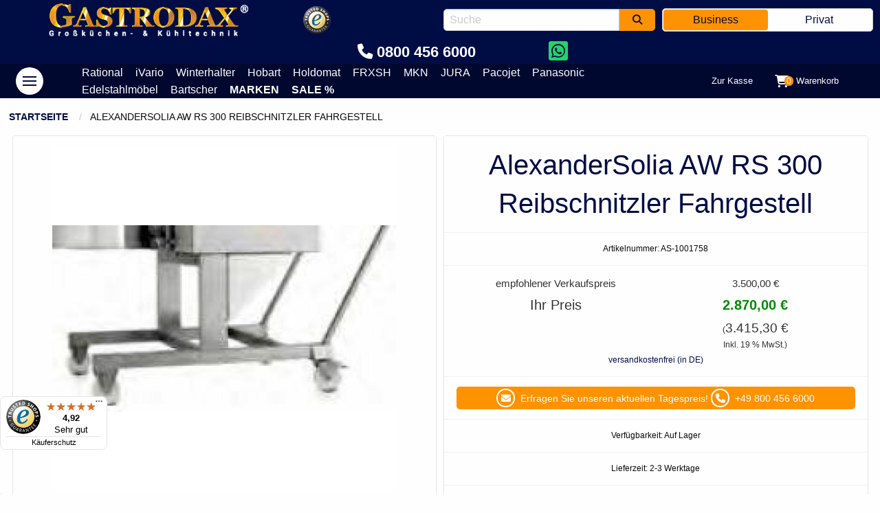

--- FILE ---
content_type: text/html; charset=UTF-8
request_url: https://www.gastrodax.de/alexandersolia-aw-rs-300-reibschnitzler-fahrgestell
body_size: 26251
content:
<!DOCTYPE html>
<html lang="de">
<head>
    <meta charset="UTF-8">
<title>AlexanderSolia AW RS 300 Reibschnitzler Fahrgestell | Gastrodax®</title>
<meta name="description" content="	fahrbare Ausf&amp;uuml;hrung	4 Rollen	Gestell: Edelstahl"/>
<meta name="robots" content="INDEX,FOLLOW"/>
<meta name="viewport" content="width=device-width,initial-scale=1"/>
<meta name="theme-color" content="#000C44"/>
<meta name="format-detection" content="telephone=no"/>
<meta name="p:domain_verify" content="5ba5a7663a62546768175e120923b676"/>
<link rel="icon" href="https://www.gastrodax.de/media/favicon/default/favicon.ico" type="image/x-icon"/>
<link rel="shortcut icon" href="https://www.gastrodax.de/media/favicon/default/favicon.ico" type="image/x-icon"/>
<link rel="apple-touch-icon" href="https://www.gastrodax.de/skin/frontend/foundation/default/dist/assets/img/icon152.png"/>
<link rel="manifest" href="https://www.gastrodax.de/manifest.json" />
<link rel="preload" as="font" href="https://www.gastrodax.de/skin/frontend/foundation/default/dist/assets/fonts/fa-brands-400.woff2" crossorigin="anonymous" />
<link rel="preload" as="font" href="https://www.gastrodax.de/skin/frontend/foundation/default/dist/assets/fonts/fa-solid-900.woff2" crossorigin="anonymous" />
<link rel="preload" as="font" href="https://www.gastrodax.de/skin/frontend/base/default/nwdthemes/revslider/public/assets/fonts/revicons/revicons.woff" crossorigin="anonymous" />
<script type="text/javascript" src="https://www.gastrodax.de/skin/frontend/foundation/default/dist/assets/js/jquery.min.js"></script>
<script id="usercentrics-cmp" src="https://web.cmp.usercentrics.eu/ui/loader.js" data-settings-id="HYJIKVnYy8M2Wm" async></script>
<meta data-privacy-proxy-server="https://privacy-proxy-server.usercentrics.eu">
<script type="application/javascript" src="https://privacy-proxy.usercentrics.eu/latest/uc-block.bundle.js"></script>
<link rel="stylesheet" type="text/css" href="https://www.gastrodax.de/media/css_secure/ffd8c2479eedc273f4aa75e6a425c78b.css?t=49e6cf0388ef188f3057b2825395aae5" />
<link rel="stylesheet" type="text/css" href="https://www.gastrodax.de/media/css_secure/26654d4aeed8a3a46d681f9f8a4cb55a.css?t=49e6cf0388ef188f3057b2825395aae5" media="all" />
<script type="text/javascript" src="https://www.gastrodax.de/skin/frontend/foundation/default/dist/assets/js/app.js?t=49e6cf0388ef188f3057b2825395aae5" default></script>
<link rel="canonical" href="https://www.gastrodax.de/alexandersolia-aw-rs-300-reibschnitzler-fahrgestell" />
<!-- Google Data Layer by MagePal-->
<!-- Google Data Layer by MagePal-->
<!-- CreareSEO Twitter Product Cards -->
<meta name="twitter:card" content="product" />
<meta name="twitter:site" content="@gastrodax" />
<meta name="twitter:creator" content="@gastrodax" />
<meta name="twitter:title" content="AlexanderSolia AW RS 300 Reibschnitzler Fahrgestell" />
<meta name="twitter:description" content="	fahrbare Ausf&uuml;hrung	4 Rollen	Gestell: Edelstahl" />
<meta name="twitter:image" content="https://www.gastrodax.de/media/catalog/product/4/7/47595_0.jpg" />
<meta name="twitter:data1" content="€2870" />
<meta name="twitter:label1" content="PRICE" />
<meta name="twitter:data2" content="DE" />
<meta name="twitter:label2" content="LOCATION" />
<!-- CreareSEO Open Graph for Facebook / Other Networks -->
<meta property="og:site_name" content="Gastrodax" />
<meta property="og:type" content="product.item" />
<meta property="og:url" content="https://www.gastrodax.de/alexandersolia-aw-rs-300-reibschnitzler-fahrgestell" /> 
<meta property="og:title" content="AlexanderSolia AW RS 300 Reibschnitzler Fahrgestell" />
<meta property="og:description" content="	fahrbare Ausf&uuml;hrung	4 Rollen	Gestell: Edelstahl" />
<meta property="og:image" content="https://www.gastrodax.de/media/catalog/product/4/7/47595_0.jpg" />
<meta property="product:retailer_item_id" content="AS-1001758" /> 
<meta property="product:price:amount" content="2,870.00" />
<meta property="product:price:currency" content="EUR" />
<meta property="product:availability" content="in stock" />
<meta property="product:condition" content="new" />
                            <meta http-equiv="X-UA-Compatible" content="IE=Edge">
                    <meta name="generator" content="Powered by Slider Revolution 6.1.1.6 - responsive, Mobile-Friendly Slider Plugin with comfortable drag and drop interface." />
<style type="text/css"></style><meta name="DC.title" content="Gastrodax" />
<meta name="geo.region" content="DE-MV" />
<meta name="geo.placename" content="Barth" />
<meta name="geo.position" content="54.367391;12.70489" />
<meta name="ICBM" content="54.367391, 12.70489" /></head>
<body class="catalog-product-view catalog-product-view product-alexandersolia-aw-rs-300-reibschnitzler-fahrgestell">
<!-- Social Schema added by CreareSEO -->
<!-- Logo Schema added by CreareSEO -->
<!-- Organization Schema added by CreareSEO -->
<noscript><iframe src="//www.googletagmanager.com/ns.html?id=GTM-WW65GMQ"
height="0" width="0" style="display:none;visibility:hidden"></iframe></noscript>
<div class="wrapper">
        <noscript>
        <div class="callout nojs alert global-site-notice noscript">
            <p>Bitte aktivieren Sie Javascript in Ihren Browser.</p>
        </div>
    </noscript>
        <div class="page">
<header id="top">
    <div class="header-top">
        <div class="brand">
            <a href="https://www.gastrodax.de/" class="logo">
                <img src="https://www.gastrodax.de/skin/frontend/foundation/default/dist/assets/img/gastrodax-logo.png"
                     alt="Gastrodax Gastronomiebedarf & Kühltechnik" width="300" height="58"/>
            </a>
        </div>
        <div class="trusted">
            <ul class="menu">
                <li class="quality-since">since 1990 <span>best quality</span></li>
                <li>
                    <a href="https://www.trustedshops.de/bewertung/info_X6B5E9287FD5871CE74DA1B1775EB2D64.html"
                       target="_blank" rel="nofollow noopener noreferrer">
                        <img src="https://www.gastrodax.de/skin/frontend/foundation/default/dist/assets/img/trusted-shops.png"
                             alt="Trusted Shops Logo" width="40" height="40"/>
                    </a>
                </li>
                <li class="ts-trusted">bis 20.000 € <span>Käuferschutz</span></li>
            </ul>
        </div>
                                            <div class="store_switch">
                                <label class="toggleSwitch nolabel" onclick="window.open('?___from_store=b2b&___store=b2c', '_self', 'nofollow,noopener,noreferrer');">
                    <input type="checkbox"
                                         />
                    <a></a>
                    <span>
                        <span class="left-span">Business</span>
                        <span class="right-span">Privat</span>
                    </span>
                </label>
            </div>
                    <div class="search">
            <form id="search_mini_form" action="https://www.gastrodax.de/catalogsearch/result/" method="get">
    <div class="search-row" id="algolia-autocomplete-container">
        <div class="search-input">
            <input id="search"
                   type="text"
                   aria-label="search"
                   name="q"
                   value=""
                   maxlength="128"
                   placeholder="Suche"
                   autocomplete="off"
                   spellcheck="false"
                   autocorrect="off"
                   autocapitalize="off" />
        </div>
        <div class="search-button">
            <button class="button secondary expanded"
                   type="submit"
                   title="Suche">
            <i class="fa fa-search" aria-hidden="true"></i>
            </button>
        </div>
    </div>
</form>        </div>
        <div class="hotline">
            <a class="phone"><i class="fa-solid fa-phone"></i> 0800 456 6000</a>
            <div class="reveal large" id="hotline" data-reveal=""></div>
            <a class="whatsapp" target="_blank" aria-label="Chat on WhatsApp" href="https://wa.me/4915259105050"><i class="fa-brands fa-square-whatsapp"></i></a>
        </div>
    </div>
    <div class="header-bottom">
        <div class="nav">
            <button class="hamburger hamburger--arrow-d hamburger--accessible" type="button" data-toggle="offCanvas" aria-label="Main menu" role="navigation">
              <span class="hamburger-box">
                <span class="hamburger-inner"></span>
              </span>
            </button>
        </div>
        <div class="top-nav">
            <ul>
  <li><a href="https://www.gastrodax.de/hersteller/rational/" title="Rational">Rational</a></li>
  <li><a href="https://www.gastrodax.de/hersteller/rational/ivario-pro/" title="Rational iVario">iVario</a></li>
  <li><a href="https://www.gastrodax.de/hersteller/winterhalter/" title="Winterhalter">Winterhalter</a></li>
  <li><a href="https://www.gastrodax.de/hersteller/hobart/" title="Hobart">Hobart</a></li>
  <li><a href="https://www.gastrodax.de/hersteller/hugentobler/" title="Holdomat">Holdomat</a></li>
  <li><a href="https://www.gastrodax.de/hersteller/frxsh/" title="FRXSH">FRXSH</a></li>  
  <li><a href="https://www.gastrodax.de/hersteller/mkn/" title="MKN">MKN</a></li>
  <li><a href="https://www.gastrodax.de/hersteller/jura/" title="JURA">JURA</a></li>
  <li><a href="https://www.gastrodax.de/hersteller/pacojet/" title="PacoJet">Pacojet</a></li>
  <li><a href="https://www.gastrodax.de/hersteller/panasonic/" title="Panasonic Mikrowellen">Panasonic</a></li>
  <li><a href="https://www.gastrodax.de/edelstahlmoebel/" title="Edelstahlm&ouml;bel">Edelstahlm&ouml;bel</a></li>
  <li><a href="https://www.gastrodax.de/hersteller/bartscher/" title="Bartscher">Bartscher</a></li>
  <li><a class="text-uppercase font-bold" href="https://www.gastrodax.de/hersteller/" title="Marken">Marken</a></li>
  <li><a class="text-uppercase font-bold" href="https://www.gastrodax.de/gastro-sale/" title="Sale">Sale %</a></li>
</ul>        </div>
        <div class="account">
                <ul class="menu">
                    <li >
                                    <a href="/checkout/onepage" >                        <span class="title">Zur Kasse</span>
                    </a>
                            </li>
                    <li class="shopping-cart">
                                    <button type="button" data-toggle="offCanvasRightCart">
                                                <i class="fas fa-shopping-cart"></i>                        <span class="cart-qty">
                            0                        </span>
                        <span class="title">Warenkorb</span>
                    </button>
                            </li>
            </ul>
        </div>
    </div>
</header>        <div class="off-canvas-wrapper">
            <div class="off-canvas-absolute position-left" id="offCanvas" data-off-canvas data-transition="overlap">
                    <ul class="vertical menu accordion-menu nav" data-accordion-menu data-multi-open="false" data-submenu-toggle="true">
        <li><a href="https://www.gastrodax.de/">Startseite</a></li>
        <li  class="level0 nav-1 first level-top has-submenu">
<a href="https://www.gastrodax.de/kombidaempfer">Konvektomat / Kombidämpfer</a>
<ul class="menu vertical">
<li  class="level1 nav-1-1 first">
<a href="https://www.gastrodax.de/kombidaempfer/kombidaempfer">Kombidämpfer</a>
</li>
<li  class="level1 nav-1-2">
<a href="https://www.gastrodax.de/kombidaempfer/behaelter-bleche-und-roste">Behälter, Bleche und Roste</a>
</li>
<li  class="level1 nav-1-3">
<a href="https://www.gastrodax.de/kombidaempfer/untergestelle">Untergestelle</a>
</li>
<li  class="level1 nav-1-4">
<a href="https://www.gastrodax.de/kombidaempfer/raeucherofen">Räucheröfen</a>
</li>
<li  class="level1 nav-1-5">
<a href="https://www.gastrodax.de/kombidaempfer/reiniger">Reiniger</a>
</li>
<li  class="level1 nav-1-6">
<a href="https://www.gastrodax.de/kombidaempfer/hordengestellwagen">Hordengestellwagen</a>
</li>
<li  class="level1 nav-1-7">
<a href="https://www.gastrodax.de/kombidaempfer/zubehoer">Zubehör</a>
</li>
<li  class="level1 nav-1-8 last">
<a href="https://www.gastrodax.de/kombidaempfer/dunstabzugshauben">Dunstabzugshauben</a>
</li>
</ul>
</li>
<li  class="level0 nav-2 level-top">
<a href="https://www.gastrodax.de/gastro-sale">Super-Sale %</a>
</li>
<li  class="level0 nav-3 level-top has-submenu">
<a href="https://www.gastrodax.de/spuelmaschinen">Spülmaschinen</a>
<ul class="menu vertical">
<li  class="level1 nav-3-1 first">
<a href="https://www.gastrodax.de/spuelmaschinen/geschirrspuelmaschinen">Geschirrspülmaschinen</a>
</li>
<li  class="level1 nav-3-2">
<a href="https://www.gastrodax.de/spuelmaschinen/glaeserspuelmaschinen">Gläserspülmaschinen</a>
</li>
<li  class="level1 nav-3-3">
<a href="https://www.gastrodax.de/spuelmaschinen/besteckspuelmaschinen">Besteckspülmaschinen</a>
</li>
<li  class="level1 nav-3-4">
<a href="https://www.gastrodax.de/spuelmaschinen/bistrospuelmaschinen">Bistrospülmaschinen</a>
</li>
<li  class="level1 nav-3-5">
<a href="https://www.gastrodax.de/spuelmaschinen/mehrwegbecher-spuelmaschinen">Mehrwegbecher Spülmaschinen</a>
</li>
<li  class="level1 nav-3-6">
<a href="https://www.gastrodax.de/spuelmaschinen/durchschubspuelmaschinen">Durchschubspülmaschinen</a>
</li>
<li  class="level1 nav-3-7">
<a href="https://www.gastrodax.de/spuelmaschinen/geraetespuelmaschinen">Gerätespülmaschinen</a>
</li>
<li  class="level1 nav-3-8">
<a href="https://www.gastrodax.de/spuelmaschinen/industriespuelmaschinen">Industriespülmaschinen</a>
</li>
<li  class="level1 nav-3-9">
<a href="https://www.gastrodax.de/spuelmaschinen/osmose-spuelmaschinen">Osmose Spülmaschinen</a>
</li>
<li  class="level1 nav-3-10">
<a href="https://www.gastrodax.de/spuelmaschinen/besteckpoliermaschinen">Besteckpoliermaschinen</a>
</li>
<li  class="level1 nav-3-11">
<a href="https://www.gastrodax.de/spuelmaschinen/glaeserpoliermaschinen">Gläserpoliermaschinen</a>
</li>
<li  class="level1 nav-3-12">
<a href="https://www.gastrodax.de/spuelmaschinen/spuelkoerbe">Spülkörbe</a>
</li>
<li  class="level1 nav-3-13">
<a href="https://www.gastrodax.de/spuelmaschinen/spuelkorbwagen">Spülkorbwagen &amp; Spülkorbspender</a>
</li>
<li  class="level1 nav-3-14">
<a href="https://www.gastrodax.de/spuelmaschinen/reiniger">Reiniger</a>
</li>
<li  class="level1 nav-3-15">
<a href="https://www.gastrodax.de/spuelmaschinen/wasseraufbereitung">Wasseraufbereitung</a>
</li>
<li  class="level1 nav-3-16">
<a href="https://www.gastrodax.de/spuelmaschinen/zu-und-ablauftische">Zu- und Ablauftische</a>
</li>
<li  class="level1 nav-3-17 last">
<a href="https://www.gastrodax.de/spuelmaschinen/unterbauten">Unterbauten</a>
</li>
</ul>
</li>
<li  class="level0 nav-4 level-top has-submenu">
<a href="https://www.gastrodax.de/kaffeetechnik">Kaffeetechnik</a>
<ul class="menu vertical">
<li  class="level1 nav-4-1 first">
<a href="https://www.gastrodax.de/kaffeetechnik/kaffeevollautomaten">Kaffeevollautomaten</a>
</li>
<li  class="level1 nav-4-2">
<a href="https://www.gastrodax.de/kaffeetechnik/espressomaschinen">Espressomaschinen</a>
</li>
<li  class="level1 nav-4-3">
<a href="https://www.gastrodax.de/kaffeetechnik/siebtraegermaschinen">Siebträgermaschinen</a>
</li>
<li  class="level1 nav-4-4">
<a href="https://www.gastrodax.de/kaffeetechnik/kaffeemaschinen">Kaffeemaschinen</a>
</li>
<li  class="level1 nav-4-5">
<a href="https://www.gastrodax.de/kaffeetechnik/mengenbrueher">Mengenbrüher</a>
</li>
<li  class="level1 nav-4-6">
<a href="https://www.gastrodax.de/kaffeetechnik/filterkaffeemaschinen">Filterkaffeemaschinen</a>
</li>
<li  class="level1 nav-4-7">
<a href="https://www.gastrodax.de/kaffeetechnik/heisswasserspender">Heißwasserspender</a>
</li>
<li  class="level1 nav-4-8">
<a href="https://www.gastrodax.de/kaffeetechnik/instantgeraete">Instantgeräte</a>
</li>
<li  class="level1 nav-4-9">
<a href="https://www.gastrodax.de/kaffeetechnik/kaffee-kaffeebohnen">Kaffee &amp; Kaffeebohnen</a>
</li>
<li  class="level1 nav-4-10">
<a href="https://www.gastrodax.de/kaffeetechnik/milchkuehler">Milchkühler</a>
</li>
<li  class="level1 nav-4-11">
<a href="https://www.gastrodax.de/kaffeetechnik/kaffeemuehlen">Kaffeemühlen</a>
</li>
<li  class="level1 nav-4-12">
<a href="https://www.gastrodax.de/kaffeetechnik/tassenwaermer">Tassenwärmer</a>
</li>
<li  class="level1 nav-4-13">
<a href="https://www.gastrodax.de/kaffeetechnik/reiniger">Reiniger</a>
</li>
<li  class="level1 nav-4-14">
<a href="https://www.gastrodax.de/kaffeetechnik/kaffeestationen">Kaffeestationen</a>
</li>
<li  class="level1 nav-4-15">
<a href="https://www.gastrodax.de/kaffeetechnik/kaffeekannen">Kaffeekannen</a>
</li>
<li  class="level1 nav-4-16">
<a href="https://www.gastrodax.de/kaffeetechnik/pumpkannen">Pumpkannen</a>
</li>
<li  class="level1 nav-4-17">
<a href="https://www.gastrodax.de/kaffeetechnik/kaffeefilter">Kaffeefilter</a>
</li>
<li  class="level1 nav-4-18">
<a href="https://www.gastrodax.de/kaffeetechnik/kaffeeresteschubladen">Kaffeeresteschubladen / Knockboxen</a>
</li>
<li  class="level1 nav-4-19">
<a href="https://www.gastrodax.de/kaffeetechnik/siebtraeger">Siebträger</a>
</li>
<li  class="level1 nav-4-20">
<a href="https://www.gastrodax.de/kaffeetechnik/tamper">Tamper</a>
</li>
<li  class="level1 nav-4-21">
<a href="https://www.gastrodax.de/kaffeetechnik/zutatenbox">Zutatenboxen / Dispenser</a>
</li>
<li  class="level1 nav-4-22">
<a href="https://www.gastrodax.de/kaffeetechnik/cateringmodule">Cateringmodule</a>
</li>
<li  class="level1 nav-4-23 last">
<a href="https://www.gastrodax.de/kaffeetechnik/sonstiges-zubehoer">Sonstiges Zubehör</a>
</li>
</ul>
</li>
<li  class="level0 nav-5 level-top">
<a href="https://www.gastrodax.de/kaffee">Kaffee / Kaffeebohnen</a>
</li>
<li  class="level0 nav-6 level-top has-submenu">
<a href="https://www.gastrodax.de/gastrobedarf">Gastrobedarf</a>
<ul class="menu vertical">
<li  class="level1 nav-6-1 first">
<a href="https://www.gastrodax.de/gastrobedarf/muelleimer-abfallbehaelter">Abfallbehälter &amp; Mülleimer</a>
</li>
<li  class="level1 nav-6-2">
<a href="https://www.gastrodax.de/gastrobedarf/backformen">Backformen</a>
</li>
<li  class="level1 nav-6-3">
<a href="https://www.gastrodax.de/gastrobedarf/barbedarf">Barbedarf</a>
</li>
<li  class="level1 nav-6-4">
<a href="https://www.gastrodax.de/gastrobedarf/behaelter">Behälter</a>
</li>
<li  class="level1 nav-6-5">
<a href="https://www.gastrodax.de/gastrobedarf/besteckbehaelter-gewuerzbehaelter">Besteckbehälter &amp; Gewürzkästen</a>
</li>
<li  class="level1 nav-6-6">
<a href="https://www.gastrodax.de/gastrobedarf/bleche-roste">Bleche &amp; Roste</a>
</li>
<li  class="level1 nav-6-7">
<a href="https://www.gastrodax.de/gastrobedarf/buffetbedarf">Buffetbedarf &amp; Dispenser</a>
</li>
<li  class="level1 nav-6-8">
<a href="https://www.gastrodax.de/gastrobedarf/chafing-dishes">Chafing Dishes</a>
</li>
<li  class="level1 nav-6-9">
<a href="https://www.gastrodax.de/gastrobedarf/dessert-tortenringe">Dessert- &amp; Tortenringe</a>
</li>
<li  class="level1 nav-6-10">
<a href="https://www.gastrodax.de/gastrobedarf/dosenoeffner">Dosenöffner</a>
</li>
<li  class="level1 nav-6-11">
<a href="https://www.gastrodax.de/gastrobedarf/eimer-kuebel">Eimer &amp; Kübel</a>
</li>
<li  class="level1 nav-6-12">
<a href="https://www.gastrodax.de/gastrobedarf/eisbombenformen-puddingformen">Eisbombenformen &amp; Puddingformen</a>
</li>
<li  class="level1 nav-6-13">
<a href="https://www.gastrodax.de/gastrobedarf/eisportionierer">Eisportionierer</a>
</li>
<li  class="level1 nav-6-14">
<a href="https://www.gastrodax.de/gastrobedarf/fisch-fleisch-meerestiere">Fisch Fleisch Meerestiere</a>
</li>
<li  class="level1 nav-6-15">
<a href="https://www.gastrodax.de/gastrobedarf/gemuese-knoblauch-obst">Gemüse Knoblauch Obst</a>
</li>
<li  class="level1 nav-6-16">
<a href="https://www.gastrodax.de/gastrobedarf/gemueseschneider">Gemüseschneider</a>
</li>
<li  class="level1 nav-6-17">
<a href="https://www.gastrodax.de/gastrobedarf/gn-behaelter">GN Behälter</a>
</li>
<li  class="level1 nav-6-18">
<a href="https://www.gastrodax.de/gastrobedarf/hobel">Hobel</a>
</li>
<li  class="level1 nav-6-19">
<a href="https://www.gastrodax.de/gastrobedarf/kuechenmesser">Küchenmesser</a>
</li>
<li  class="level1 nav-6-20">
<a href="https://www.gastrodax.de/gastrobedarf/kannen">Kannen</a>
</li>
<li  class="level1 nav-6-21">
<a href="https://www.gastrodax.de/gastrobedarf/kellnerbesteck">Kellnerbesteck</a>
</li>
<li  class="level1 nav-6-22">
<a href="https://www.gastrodax.de/gastrobedarf/kellnerboersen">Kellnerbörsen</a>
</li>
<li  class="level1 nav-6-23">
<a href="https://www.gastrodax.de/gastrobedarf/menagen">Menagen</a>
</li>
<li  class="level1 nav-6-24">
<a href="https://www.gastrodax.de/gastrobedarf/messbecher">Messbecher</a>
</li>
<li  class="level1 nav-6-25">
<a href="https://www.gastrodax.de/gastrobedarf/paletten">Paletten</a>
</li>
<li  class="level1 nav-6-26">
<a href="https://www.gastrodax.de/gastrobedarf/pastetenformen-terrinenformen">Pastetenformen &amp; Terrinenformen</a>
</li>
<li  class="level1 nav-6-27">
<a href="https://www.gastrodax.de/gastrobedarf/pfannen">Pfannen</a>
</li>
<li  class="level1 nav-6-28">
<a href="https://www.gastrodax.de/gastrobedarf/pfeffermuehlen">Pfeffermühlen</a>
</li>
<li  class="level1 nav-6-29">
<a href="https://www.gastrodax.de/gastrobedarf/pinsel">Pinsel</a>
</li>
<li  class="level1 nav-6-30">
<a href="https://www.gastrodax.de/gastrobedarf/reiben">Reiben</a>
</li>
<li  class="level1 nav-6-31">
<a href="https://www.gastrodax.de/gastrobedarf/salzstreuer">Salzstreuer</a>
</li>
<li  class="level1 nav-6-32">
<a href="https://www.gastrodax.de/gastrobedarf/schneebesen">Schneebesen</a>
</li>
<li  class="level1 nav-6-33">
<a href="https://www.gastrodax.de/gastrobedarf/schneidebretter">Schneidebretter</a>
</li>
<li  class="level1 nav-6-34">
<a href="https://www.gastrodax.de/gastrobedarf/schokobrunnen">Schokobrunnen</a>
</li>
<li  class="level1 nav-6-35">
<a href="https://www.gastrodax.de/gastrobedarf/schaeler">Schäler</a>
</li>
<li  class="level1 nav-6-36">
<a href="https://www.gastrodax.de/gastrobedarf/siebe">Siebe</a>
</li>
<li  class="level1 nav-6-37">
<a href="https://www.gastrodax.de/gastrobedarf/spachtel">Spachtel &amp; Wender</a>
</li>
<li  class="level1 nav-6-38">
<a href="https://www.gastrodax.de/gastrobedarf/spaetzle-zubehoer">Spätzle Zubehör</a>
</li>
<li  class="level1 nav-6-39">
<a href="https://www.gastrodax.de/gastrobedarf/spender">Spender</a>
</li>
<li  class="level1 nav-6-40">
<a href="https://www.gastrodax.de/gastrobedarf/spezialgabeln">Spezialgabeln</a>
</li>
<li  class="level1 nav-6-41">
<a href="https://www.gastrodax.de/gastrobedarf/spezialloeffel">Speziallöffel</a>
</li>
<li  class="level1 nav-6-42">
<a href="https://www.gastrodax.de/gastrobedarf/spezialmesser">Spezialmesser</a>
</li>
<li  class="level1 nav-6-43">
<a href="https://www.gastrodax.de/gastrobedarf/spezialzubehoer">Spezialzubehör</a>
</li>
<li  class="level1 nav-6-44">
<a href="https://www.gastrodax.de/gastrobedarf/suppentoepfe">Suppentöpfe</a>
</li>
<li  class="level1 nav-6-45">
<a href="https://www.gastrodax.de/gastrobedarf/tabletts">Tabletts</a>
</li>
<li  class="level1 nav-6-46">
<a href="https://www.gastrodax.de/gastrobedarf/textilien">Textilien</a>
</li>
<li  class="level1 nav-6-47">
<a href="https://www.gastrodax.de/gastrobedarf/thermometer">Thermometer</a>
</li>
<li  class="level1 nav-6-48">
<a href="https://www.gastrodax.de/gastrobedarf/toepfe">Töpfe</a>
</li>
<li  class="level1 nav-6-49">
<a href="https://www.gastrodax.de/gastrobedarf/wok-pfannen">Wok Pfannen</a>
</li>
<li  class="level1 nav-6-50 last">
<a href="https://www.gastrodax.de/gastrobedarf/zangen">Zangen</a>
</li>
</ul>
</li>
<li  class="level0 nav-7 level-top has-submenu">
<a href="https://www.gastrodax.de/edelstahlmoebel">Edelstahlmöbel</a>
<ul class="menu vertical">
<li  class="level1 nav-7-1 first">
<a href="https://www.gastrodax.de/edelstahlmoebel/arbeitsplatten">Arbeitsplatten aus Edelstahl</a>
</li>
<li  class="level1 nav-7-2">
<a href="https://www.gastrodax.de/edelstahlmoebel/arbeitsschraenke">Arbeitsschränke</a>
</li>
<li  class="level1 nav-7-3">
<a href="https://www.gastrodax.de/edelstahlmoebel/arbeitsschraenke-mit-fluegeltueren">Arbeitsschränke mit Flügeltüren</a>
</li>
<li  class="level1 nav-7-4">
<a href="https://www.gastrodax.de/edelstahlmoebel/arbeitsschraenke-mit-schiebetueren">Arbeitsschränke mit Schiebetüren</a>
</li>
<li  class="level1 nav-7-5">
<a href="https://www.gastrodax.de/edelstahlmoebel/arbeitsschraenke-mit-schubladenblock">Arbeitsschränke mit Schubladenblock</a>
</li>
<li  class="level1 nav-7-6">
<a href="https://www.gastrodax.de/edelstahlmoebel/arbeitstische">Arbeitstische</a>
</li>
<li  class="level1 nav-7-7">
<a href="https://www.gastrodax.de/edelstahlmoebel/arbeitstische-mit-auflagewinkel">Arbeitstische mit Auflagewinkel</a>
</li>
<li  class="level1 nav-7-8">
<a href="https://www.gastrodax.de/edelstahlmoebel/arbeitstische-mit-grundboden">Arbeitstische mit Grundboden</a>
</li>
<li  class="level1 nav-7-9">
<a href="https://www.gastrodax.de/edelstahlmoebel/arbeitstische-mit-schubladenblock">Arbeitstische mit Schubladenblock</a>
</li>
<li  class="level1 nav-7-10">
<a href="https://www.gastrodax.de/edelstahlmoebel/arbeitstische-mit-zwischenboden">Arbeitstische mit Zwischenboden</a>
</li>
<li  class="level1 nav-7-11">
<a href="https://www.gastrodax.de/edelstahlmoebel/aufsatzborde">Aufsatzborde 1-Etage</a>
</li>
<li  class="level1 nav-7-12">
<a href="https://www.gastrodax.de/edelstahlmoebel/aufsatzborde-2-etagen">Aufsatzborde 2-Etagen</a>
</li>
<li  class="level1 nav-7-13">
<a href="https://www.gastrodax.de/edelstahlmoebel/auspack-entleerungstische">Auspack-/ Entleerungstische</a>
</li>
<li  class="level1 nav-7-14">
<a href="https://www.gastrodax.de/edelstahlmoebel/befuellungstische">Befüllungstische</a>
</li>
<li  class="level1 nav-7-15">
<a href="https://www.gastrodax.de/edelstahlmoebel/dunstabzugshauben-aus-edelstahl-fuer-die-gastro">Dunstabzugshauben für die Gastro</a>
</li>
<li  class="level1 nav-7-16">
<a href="https://www.gastrodax.de/edelstahlmoebel/einlassbecken-einbaubecken">Einlassbecken / Einbaubecken</a>
</li>
<li  class="level1 nav-7-17">
<a href="https://www.gastrodax.de/edelstahlmoebel/fleischschneidtische">Fleischschneidtische</a>
</li>
<li  class="level1 nav-7-18">
<a href="https://www.gastrodax.de/edelstahlmoebel/gewuerzborde">Gewürzborde</a>
</li>
<li  class="level1 nav-7-19">
<a href="https://www.gastrodax.de/edelstahlmoebel/hackbloecke">Hackblöcke</a>
</li>
<li  class="level1 nav-7-20">
<a href="https://www.gastrodax.de/edelstahlmoebel/handwaschbecken-aus-edelstahl">Handwaschbecken aus Edelstahl: Top-Qualität für Profis</a>
</li>
<li  class="level1 nav-7-21">
<a href="https://www.gastrodax.de/edelstahlmoebel/hwa">Handwaschbecken- und Ausgusskombination</a>
</li>
<li  class="level1 nav-7-22">
<a href="https://www.gastrodax.de/edelstahlmoebel/hochschraenke">Hochschränke</a>
</li>
<li  class="level1 nav-7-23">
<a href="https://www.gastrodax.de/edelstahlmoebel/kastenhauben">Kastenhauben</a>
</li>
<li  class="level1 nav-7-24">
<a href="https://www.gastrodax.de/edelstahlmoebel/lagerschraenke">Lagerschränke</a>
</li>
<li  class="level1 nav-7-25">
<a href="https://www.gastrodax.de/edelstahlmoebel/lueftungstechnik">Lüftungstechnik</a>
</li>
<li  class="level1 nav-7-26">
<a href="https://www.gastrodax.de/edelstahlmoebel/maschinenschraenke">Maschinenschränke</a>
</li>
<li  class="level1 nav-7-27">
<a href="https://www.gastrodax.de/edelstahlmoebel/mobile-arbeitstische">Mobile Arbeitstische</a>
</li>
<li  class="level1 nav-7-28">
<a href="https://www.gastrodax.de/edelstahlmoebel/mobile-theken">Mobile Theken</a>
</li>
<li  class="level1 nav-7-29">
<a href="https://www.gastrodax.de/edelstahlmoebel/portionierspuelen">Portionierspülen</a>
</li>
<li  class="level1 nav-7-30">
<a href="https://www.gastrodax.de/edelstahlmoebel/regalsysteme-aus-edelstahl">Regalsysteme</a>
</li>
<li  class="level1 nav-7-31">
<a href="https://www.gastrodax.de/edelstahlmoebel/schanktischabdeckungen">Schanktischabdeckungen</a>
</li>
<li  class="level1 nav-7-32">
<a href="https://www.gastrodax.de/edelstahlmoebel/schneidetische">Schneidetische</a>
</li>
<li  class="level1 nav-7-33">
<a href="https://www.gastrodax.de/edelstahlmoebel/schubladenschraenke">Schubladenschränke</a>
</li>
<li  class="level1 nav-7-34">
<a href="https://www.gastrodax.de/edelstahlmoebel/schubladentische">Schubladentische</a>
</li>
<li  class="level1 nav-7-35">
<a href="https://www.gastrodax.de/edelstahlmoebel/snackpoints">Snackpoints</a>
</li>
<li  class="level1 nav-7-36">
<a href="https://www.gastrodax.de/edelstahlmoebel/spuelcenter-edelstahl-profis">Spülcenter</a>
</li>
<li  class="level1 nav-7-37">
<a href="https://www.gastrodax.de/edelstahlmoebel/spuelschraenke">Spülschränke</a>
</li>
<li  class="level1 nav-7-38">
<a href="https://www.gastrodax.de/edelstahlmoebel/spueltische">Spültische</a>
</li>
<li  class="level1 nav-7-39">
<a href="https://www.gastrodax.de/edelstahlmoebel/spueltischabdeckungen">Spültischabdeckungen</a>
</li>
<li  class="level1 nav-7-40">
<a href="https://www.gastrodax.de/edelstahlmoebel/tellerborde">Tellerborde</a>
</li>
<li  class="level1 nav-7-41">
<a href="https://www.gastrodax.de/edelstahlmoebel/wandborde">Wandborde</a>
</li>
<li  class="level1 nav-7-42">
<a href="https://www.gastrodax.de/edelstahlmoebel/wandhauben">Wandhauben</a>
</li>
<li  class="level1 nav-7-43">
<a href="https://www.gastrodax.de/edelstahlmoebel/wandhaengeschraenke">Wandhängeschränke</a>
</li>
<li  class="level1 nav-7-44">
<a href="https://www.gastrodax.de/edelstahlmoebel/wandregale">Wandregale</a>
</li>
<li  class="level1 nav-7-45">
<a href="https://www.gastrodax.de/edelstahlmoebel/waermebruecken">Wärmebrücken</a>
</li>
<li  class="level1 nav-7-46">
<a href="https://www.gastrodax.de/edelstahlmoebel/waermelampen">Wärmelampen</a>
</li>
<li  class="level1 nav-7-47">
<a href="https://www.gastrodax.de/edelstahlmoebel/waermeschraenke">Wärmeschränke</a>
</li>
<li  class="level1 nav-7-48 last">
<a href="https://www.gastrodax.de/edelstahlmoebel/zerlegetische">Zerlegetische</a>
</li>
</ul>
</li>
<li  class="level0 nav-8 level-top">
<a href="https://www.gastrodax.de/mikrowellen">Mikrowellen</a>
</li>
<li  class="level0 nav-9 level-top has-submenu">
<a href="https://www.gastrodax.de/gastrogeraete">Gastrogeräte</a>
<ul class="menu vertical">
<li  class="level1 nav-9-1 first">
<a href="https://www.gastrodax.de/gastrogeraete/aufschnittmaschinen">Aufschnittmaschinen</a>
</li>
<li  class="level1 nav-9-2">
<a href="https://www.gastrodax.de/gastrogeraete/pacossierer">Pacossierer</a>
</li>
<li  class="level1 nav-9-3">
<a href="https://www.gastrodax.de/gastrogeraete/waffeleisen">Waffeleisen</a>
</li>
<li  class="level1 nav-9-4">
<a href="https://www.gastrodax.de/gastrogeraete/stabmixer">Stabmixer</a>
</li>
<li  class="level1 nav-9-5">
<a href="https://www.gastrodax.de/gastrogeraete/vakuumierer">Vakuumierer</a>
</li>
<li  class="level1 nav-9-6">
<a href="https://www.gastrodax.de/gastrogeraete/brotschneidemaschinen">Brotschneidemaschinen</a>
</li>
<li  class="level1 nav-9-7">
<a href="https://www.gastrodax.de/gastrogeraete/crepes-maker">Crepes Maker</a>
</li>
<li  class="level1 nav-9-8">
<a href="https://www.gastrodax.de/gastrogeraete/currywurstschneider">Currywurstschneider</a>
</li>
<li  class="level1 nav-9-9">
<a href="https://www.gastrodax.de/gastrogeraete/cutter">Cutter</a>
</li>
<li  class="level1 nav-9-10">
<a href="https://www.gastrodax.de/gastrogeraete/dosenoeffner">Dosenöffner</a>
</li>
<li  class="level1 nav-9-11">
<a href="https://www.gastrodax.de/gastrogeraete/entsafter">Entsafter</a>
</li>
<li  class="level1 nav-9-12">
<a href="https://www.gastrodax.de/gastrogeraete/fleischwoelfe">Fleischwölfe</a>
</li>
<li  class="level1 nav-9-13">
<a href="https://www.gastrodax.de/gastrogeraete/frozen-food-processoren">Frozen Food Processoren</a>
</li>
<li  class="level1 nav-9-14">
<a href="https://www.gastrodax.de/gastrogeraete/gemueseschneider">Gemüseschneider</a>
</li>
<li  class="level1 nav-9-15">
<a href="https://www.gastrodax.de/gastrogeraete/insektenvernichter">Insektenvernichter</a>
</li>
<li  class="level1 nav-9-16">
<a href="https://www.gastrodax.de/gastrogeraete/kartoffelschaelmaschinen">Kartoffelschälmaschinen</a>
</li>
<li  class="level1 nav-9-17">
<a href="https://www.gastrodax.de/gastrogeraete/kontaktgrill">Kontaktgrill</a>
</li>
<li  class="level1 nav-9-18">
<a href="https://www.gastrodax.de/gastrogeraete/kuechenwaagen">Küchenwaagen</a>
</li>
<li  class="level1 nav-9-19">
<a href="https://www.gastrodax.de/gastrogeraete/mehrzweck-kuechenmaschinen">Mehrzweck-Küchenmaschinen</a>
</li>
<li  class="level1 nav-9-20">
<a href="https://www.gastrodax.de/gastrogeraete/mixer">Mixer</a>
</li>
<li  class="level1 nav-9-21">
<a href="https://www.gastrodax.de/gastrogeraete/multipfannen">Multipfannen</a>
</li>
<li  class="level1 nav-9-22">
<a href="https://www.gastrodax.de/gastrogeraete/nudelmaschinen">Nudelmaschinen</a>
</li>
<li  class="level1 nav-9-23">
<a href="https://www.gastrodax.de/gastrogeraete/passiergeraet">Passiergerät</a>
</li>
<li  class="level1 nav-9-24">
<a href="https://www.gastrodax.de/gastrogeraete/ruehrmaschinen">Rührmaschinen</a>
</li>
<li  class="level1 nav-9-25">
<a href="https://www.gastrodax.de/gastrogeraete/salatschleuder">Salatschleuder</a>
</li>
<li  class="level1 nav-9-26">
<a href="https://www.gastrodax.de/gastrogeraete/steaker">Steaker</a>
</li>
<li  class="level1 nav-9-27">
<a href="https://www.gastrodax.de/gastrogeraete/teigausrollmaschinen">Teigausrollmaschinen</a>
</li>
<li  class="level1 nav-9-28">
<a href="https://www.gastrodax.de/gastrogeraete/teigknetmaschinen">Teigknetmaschinen</a>
</li>
<li  class="level1 nav-9-29">
<a href="https://www.gastrodax.de/gastrogeraete/toaster">Toaster</a>
</li>
<li  class="level1 nav-9-30">
<a href="https://www.gastrodax.de/gastrogeraete/wuerstchenwaermer">Würstchenwärmer</a>
</li>
<li  class="level1 nav-9-31 last">
<a href="https://www.gastrodax.de/gastrogeraete/wurstfueller">Wurstfüller</a>
</li>
</ul>
</li>
<li  class="level0 nav-10 level-top has-submenu">
<a href="https://www.gastrodax.de/grosskuechentechnik">Großküchentechnik</a>
<ul class="menu vertical">
<li  class="level1 nav-10-1 first">
<a href="https://www.gastrodax.de/grosskuechentechnik/backoefen">Backöfen</a>
</li>
<li  class="level1 nav-10-2">
<a href="https://www.gastrodax.de/grosskuechentechnik/bain-marie">Bain Marie</a>
</li>
<li  class="level1 nav-10-3">
<a href="https://www.gastrodax.de/grosskuechentechnik/beistellelement-unterbauten">Beistellelement / Unterbauten</a>
</li>
<li  class="level1 nav-10-4">
<a href="https://www.gastrodax.de/grosskuechentechnik/fritteusen">Fritteusen</a>
</li>
<li  class="level1 nav-10-5">
<a href="https://www.gastrodax.de/grosskuechentechnik/frittieroelfilter">Frittierölfilter</a>
</li>
<li  class="level1 nav-10-6">
<a href="https://www.gastrodax.de/grosskuechentechnik/gasherde">Gasherde</a>
</li>
<li  class="level1 nav-10-7">
<a href="https://www.gastrodax.de/grosskuechentechnik/grillplatten-griddleplatten">Grillplatten / Griddleplatten</a>
</li>
<li  class="level1 nav-10-8">
<a href="https://www.gastrodax.de/grosskuechentechnik/lavasteingrills">Lavasteingrills</a>
</li>
<li  class="level1 nav-10-9">
<a href="https://www.gastrodax.de/grosskuechentechnik/haehnchengrills">Hähnchengrills</a>
</li>
<li  class="level1 nav-10-10">
<a href="https://www.gastrodax.de/grosskuechentechnik/heisse-theken">Heiße Theken</a>
</li>
<li  class="level1 nav-10-11">
<a href="https://www.gastrodax.de/grosskuechentechnik/herde">Herde</a>
</li>
<li  class="level1 nav-10-12">
<a href="https://www.gastrodax.de/grosskuechentechnik/hockerkocher">Hockerkocher</a>
</li>
<li  class="level1 nav-10-13">
<a href="https://www.gastrodax.de/grosskuechentechnik/induktionsherde">Induktionsherde</a>
</li>
<li  class="level1 nav-10-14">
<a href="https://www.gastrodax.de/grosskuechentechnik/induktionskochfelder">Induktionskochfelder</a>
</li>
<li  class="level1 nav-10-15">
<a href="https://www.gastrodax.de/grosskuechentechnik/kippbratpfannen">Kippbratpfannen</a>
</li>
<li  class="level1 nav-10-16">
<a href="https://www.gastrodax.de/grosskuechentechnik/knoedeldaempfer">Knödeldämpfer</a>
</li>
<li  class="level1 nav-10-17">
<a href="https://www.gastrodax.de/grosskuechentechnik/kochkessel">Kochkessel</a>
</li>
<li  class="level1 nav-10-18">
<a href="https://www.gastrodax.de/grosskuechentechnik/konvektionsoefen">Konvektionsöfen</a>
</li>
<li  class="level1 nav-10-19">
<a href="https://www.gastrodax.de/grosskuechentechnik/warmhalte-und-niedertemperatur-gargeraete">Niedertemperatur-Gargeräte</a>
</li>
<li  class="level1 nav-10-20">
<a href="https://www.gastrodax.de/grosskuechentechnik/nudelkocher">Nudelkocher</a>
</li>
<li  class="level1 nav-10-21">
<a href="https://www.gastrodax.de/grosskuechentechnik/pizzaoefen">Pizzaöfen</a>
</li>
<li  class="level1 nav-10-22">
<a href="https://www.gastrodax.de/grosskuechentechnik/reiskocher">Reiskocher</a>
</li>
<li  class="level1 nav-10-23">
<a href="https://www.gastrodax.de/grosskuechentechnik/salamander">Salamander</a>
</li>
<li  class="level1 nav-10-24">
<a href="https://www.gastrodax.de/grosskuechentechnik/sous-vide">Sous Vide</a>
</li>
<li  class="level1 nav-10-25">
<a href="https://www.gastrodax.de/grosskuechentechnik/teppanyaki">Teppanyaki</a>
</li>
<li  class="level1 nav-10-26 last">
<a href="https://www.gastrodax.de/grosskuechentechnik/warmhaltegeraete">Warmhaltegeräte</a>
</li>
</ul>
</li>
<li  class="level0 nav-11 level-top has-submenu">
<a href="https://www.gastrodax.de/kuehltgeraete">Kühltechnik</a>
<ul class="menu vertical">
<li  class="level1 nav-11-1 first">
<a href="https://www.gastrodax.de/kuehltgeraete/aufsatzkuehlvitrinen">Aufsatzkühlvitrinen</a>
</li>
<li  class="level1 nav-11-2">
<a href="https://www.gastrodax.de/kuehltgeraete/backwaren-kuehltische">Backwaren Kühltische</a>
</li>
<li  class="level1 nav-11-3">
<a href="https://www.gastrodax.de/kuehltgeraete/backwaren-tiefkuehltische">Backwaren Tiefkühltische</a>
</li>
<li  class="level1 nav-11-4">
<a href="https://www.gastrodax.de/kuehltgeraete/einbaukuehlvitrinen">Einbaukühlvitrinen</a>
</li>
<li  class="level1 nav-11-5">
<a href="https://www.gastrodax.de/kuehltgeraete/eislagerschraenke">Eislagerschränke</a>
</li>
<li  class="level1 nav-11-6">
<a href="https://www.gastrodax.de/kuehltgeraete/eismaschinen">Eismaschinen</a>
</li>
<li  class="level1 nav-11-7">
<a href="https://www.gastrodax.de/kuehltgeraete/eisvitrinen">Eisvitrinen</a>
</li>
<li  class="level1 nav-11-8">
<a href="https://www.gastrodax.de/kuehltgeraete/eisvitrinenzubehoer">Eisvitrinenzubehör</a>
</li>
<li  class="level1 nav-11-9">
<a href="https://www.gastrodax.de/kuehltgeraete/eiswuerfelbereiter">Eiswürfelbereiter</a>
</li>
<li  class="level1 nav-11-10">
<a href="https://www.gastrodax.de/kuehltgeraete/fasskuehler">Fasskühler</a>
</li>
<li  class="level1 nav-11-11">
<a href="https://www.gastrodax.de/kuehltgeraete/gemeinschaftskuehlschraenke">Gemeinschaftskühlschränke</a>
</li>
<li  class="level1 nav-11-12">
<a href="https://www.gastrodax.de/kuehltgeraete/getraenkekuehlschraenke">Getränkekühlschränke</a>
</li>
<li  class="level1 nav-11-13">
<a href="https://www.gastrodax.de/kuehltgeraete/glastuerkuehlschraenke">Glastürkühlschränke</a>
</li>
<li  class="level1 nav-11-14">
<a href="https://www.gastrodax.de/kuehltgeraete/konfiskatkuehler">Konfiskatkühler</a>
</li>
<li  class="level1 nav-11-15">
<a href="https://www.gastrodax.de/kuehltgeraete/kuchenvitrinen">Kuchenvitrinen</a>
</li>
<li  class="level1 nav-11-16">
<a href="https://www.gastrodax.de/kuehltgeraete/kuehlinseln">Kühlinseln</a>
</li>
<li  class="level1 nav-11-17">
<a href="https://www.gastrodax.de/kuehltgeraete/kuehlplatten">Kühlplatten</a>
</li>
<li  class="level1 nav-11-18">
<a href="https://www.gastrodax.de/kuehltgeraete/kuehlregale">Kühlregale</a>
</li>
<li  class="level1 nav-11-19">
<a href="https://www.gastrodax.de/kuehltgeraete/kuehlschraenke">Kühlschränke</a>
</li>
<li  class="level1 nav-11-20">
<a href="https://www.gastrodax.de/kuehltgeraete/kuehltheken">Kühltheken</a>
</li>
<li  class="level1 nav-11-21">
<a href="https://www.gastrodax.de/kuehltgeraete/kuehltische">Kühltische</a>
</li>
<li  class="level1 nav-11-22">
<a href="https://www.gastrodax.de/kuehltgeraete/kuehltruhen">Kühltruhen</a>
</li>
<li  class="level1 nav-11-23">
<a href="https://www.gastrodax.de/kuehltgeraete/kuehlvitrinen">Kühlvitrinen</a>
</li>
<li  class="level1 nav-11-24">
<a href="https://www.gastrodax.de/kuehltgeraete/kuehlwannen">Kühlwannen</a>
</li>
<li  class="level1 nav-11-25">
<a href="https://www.gastrodax.de/kuehltgeraete/kuehlzellen">Kühlzellen</a>
</li>
<li  class="level1 nav-11-26">
<a href="https://www.gastrodax.de/kuehltgeraete/kuehl-tiefkuehlkombination">Kühl-/Tiefkühlkombination</a>
</li>
<li  class="level1 nav-11-27">
<a href="https://www.gastrodax.de/kuehltgeraete/laborkuehlschraenke">Laborkühlung</a>
</li>
<li  class="level1 nav-11-28">
<a href="https://www.gastrodax.de/kuehltgeraete/mehrzweckvitrinen">Mehrzweckvitrinen</a>
</li>
<li  class="level1 nav-11-29">
<a href="https://www.gastrodax.de/kuehltgeraete/minibars">Minibars</a>
</li>
<li  class="level1 nav-11-30">
<a href="https://www.gastrodax.de/kuehltgeraete/mini-kuehlvitrinen">Mini Kühlvitrinen</a>
</li>
<li  class="level1 nav-11-31">
<a href="https://www.gastrodax.de/kuehltgeraete/panorama-kuehlvitrinen">Panorama Kühlvitrinen</a>
</li>
<li  class="level1 nav-11-32">
<a href="https://www.gastrodax.de/kuehltgeraete/pizzatische">Pizzatische</a>
</li>
<li  class="level1 nav-11-33">
<a href="https://www.gastrodax.de/kuehltgeraete/reifeschrank">Reifeschränke</a>
</li>
<li  class="level1 nav-11-34">
<a href="https://www.gastrodax.de/kuehltgeraete/sahnemaschinen">Sahnemaschinen</a>
</li>
<li  class="level1 nav-11-35">
<a href="https://www.gastrodax.de/kuehltgeraete/saladetten">Saladetten</a>
</li>
<li  class="level1 nav-11-36">
<a href="https://www.gastrodax.de/kuehltgeraete/salatbar">Salatbar</a>
</li>
<li  class="level1 nav-11-37">
<a href="https://www.gastrodax.de/kuehltgeraete/schanktechnik">Schanktechnik</a>
</li>
<li  class="level1 nav-11-38">
<a href="https://www.gastrodax.de/kuehltgeraete/schockfroster">Schockfroster</a>
</li>
<li  class="level1 nav-11-39">
<a href="https://www.gastrodax.de/kuehltgeraete/slush-eis-maschinen">Slush Eis Maschinen</a>
</li>
<li  class="level1 nav-11-40">
<a href="https://www.gastrodax.de/kuehltgeraete/spirituosenkuehler">Spirituosenkühler</a>
</li>
<li  class="level1 nav-11-41">
<a href="https://www.gastrodax.de/kuehltgeraete/sushi-kuehlvitrinen">Sushi Kühlvitrinen</a>
</li>
<li  class="level1 nav-11-42">
<a href="https://www.gastrodax.de/kuehltgeraete/tiefkuehlschraenke">Tiefkühlschränke</a>
</li>
<li  class="level1 nav-11-43">
<a href="https://www.gastrodax.de/kuehltgeraete/tiefkuehltische">Tiefkühltische</a>
</li>
<li  class="level1 nav-11-44">
<a href="https://www.gastrodax.de/kuehltgeraete/tiefkuehltruhen">Tiefkühltruhen</a>
</li>
<li  class="level1 nav-11-45">
<a href="https://www.gastrodax.de/kuehltgeraete/tischkuehlvitrinen">Tischkühlvitrinen</a>
</li>
<li  class="level1 nav-11-46">
<a href="https://www.gastrodax.de/kuehltgeraete/tortenkuehlvitrinen">Tortenkühlvitrinen</a>
</li>
<li  class="level1 nav-11-47 last">
<a href="https://www.gastrodax.de/kuehltgeraete/weinkuehlschraenke">Weinkühlschränke</a>
</li>
</ul>
</li>
<li  class="level0 nav-12 level-top has-submenu">
<a href="https://www.gastrodax.de/reiniger">Reiniger</a>
<ul class="menu vertical">
<li  class="level1 nav-12-1 first">
<a href="https://www.gastrodax.de/reiniger/edelstahlreiniger">Edelstahlreiniger</a>
</li>
<li  class="level1 nav-12-2">
<a href="https://www.gastrodax.de/reiniger/kombidaempferreiniger">Kombidämpferreiniger</a>
</li>
<li  class="level1 nav-12-3">
<a href="https://www.gastrodax.de/reiniger/kuechenhygiene">Küchenhygiene</a>
</li>
<li  class="level1 nav-12-4">
<a href="https://www.gastrodax.de/reiniger/kaffeemaschinenreiniger">Kaffeemaschinenreiniger</a>
</li>
<li  class="level1 nav-12-5">
<a href="https://www.gastrodax.de/reiniger/sahnemaschinenreiniger">Sahnemaschinenreiniger</a>
</li>
<li  class="level1 nav-12-6 last">
<a href="https://www.gastrodax.de/reiniger/spuelmaschinenreiniger">Spülmaschinenreiniger</a>
</li>
</ul>
</li>
<li  class="level0 nav-13 level-top has-submenu">
<a href="https://www.gastrodax.de/speisentransport">Speisentransport</a>
<ul class="menu vertical">
<li  class="level1 nav-13-1 first">
<a href="https://www.gastrodax.de/speisentransport/servierwagen">Servierwagen</a>
</li>
<li  class="level1 nav-13-2">
<a href="https://www.gastrodax.de/speisentransport/speisenausgabewagen">Speisenausgabewagen</a>
</li>
<li  class="level1 nav-13-3">
<a href="https://www.gastrodax.de/speisentransport/allzweckwagen">Allzweckwagen</a>
</li>
<li  class="level1 nav-13-4">
<a href="https://www.gastrodax.de/speisentransport/bankettwagen">Bankettwagen</a>
</li>
<li  class="level1 nav-13-5">
<a href="https://www.gastrodax.de/speisentransport/geschirrwagen">Geschirrwagen</a>
</li>
<li  class="level1 nav-13-6">
<a href="https://www.gastrodax.de/speisentransport/getraenkewagen">Getränkewagen</a>
</li>
<li  class="level1 nav-13-7">
<a href="https://www.gastrodax.de/speisentransport/speisentransportwagen">Speisentransportwagen</a>
</li>
<li  class="level1 nav-13-8">
<a href="https://www.gastrodax.de/speisentransport/tellerspender-tellerwagen">Tellerspender</a>
</li>
<li  class="level1 nav-13-9">
<a href="https://www.gastrodax.de/speisentransport/tellerstapler">Tellerstapler</a>
</li>
<li  class="level1 nav-13-10">
<a href="https://www.gastrodax.de/speisentransport/regalwagen">Regalwagen</a>
</li>
<li  class="level1 nav-13-11">
<a href="https://www.gastrodax.de/speisentransport/tablettwagen-besteckwagen">Tablettwagen / Besteckwagen</a>
</li>
<li  class="level1 nav-13-12">
<a href="https://www.gastrodax.de/speisentransport/thermoboxen-transportboxen">Thermoboxen / Transportboxen</a>
</li>
<li  class="level1 nav-13-13 last">
<a href="https://www.gastrodax.de/speisentransport/kleinbehaelter">Kleinbehälter</a>
</li>
</ul>
</li>
<li  class="level0 nav-14 level-top has-submenu">
<a href="https://www.gastrodax.de/wasserfilter">Wasserfilter</a>
<ul class="menu vertical">
<li  class="level1 nav-14-1 first">
<a href="https://www.gastrodax.de/wasserfilter/spuelmaschinen">Spülmaschinen</a>
</li>
<li  class="level1 nav-14-2">
<a href="https://www.gastrodax.de/wasserfilter/backoefen">Backöfen</a>
</li>
<li  class="level1 nav-14-3">
<a href="https://www.gastrodax.de/wasserfilter/eiswuerfelbereiter">Eiswürfelbereiter</a>
</li>
<li  class="level1 nav-14-4">
<a href="https://www.gastrodax.de/wasserfilter/kaffeemaschinen">Kaffeemaschinen</a>
</li>
<li  class="level1 nav-14-5">
<a href="https://www.gastrodax.de/wasserfilter/kombidaempfer">Kombidämpfer</a>
</li>
<li  class="level1 nav-14-6">
<a href="https://www.gastrodax.de/wasserfilter/verkaufsautomaten">Verkaufsautomaten</a>
</li>
<li  class="level1 nav-14-7">
<a href="https://www.gastrodax.de/wasserfilter/wasserenthaerter">Wasserenthärter</a>
</li>
<li  class="level1 nav-14-8">
<a href="https://www.gastrodax.de/wasserfilter/wasserspender">Wasserspender</a>
</li>
<li  class="level1 nav-14-9 last">
<a href="https://www.gastrodax.de/wasserfilter/zubehoer">Zubehör</a>
</li>
</ul>
</li>
<li  class="level0 nav-15 level-top has-submenu">
<a href="https://www.gastrodax.de/armaturen">Armaturen</a>
<ul class="menu vertical">
<li  class="level1 nav-15-1 first">
<a href="https://www.gastrodax.de/armaturen/schlauchbrausen">Schlauchpendelbrausen</a>
</li>
<li  class="level1 nav-15-2">
<a href="https://www.gastrodax.de/armaturen/blockbatterien">Blockbatterien</a>
</li>
<li  class="level1 nav-15-3">
<a href="https://www.gastrodax.de/armaturen/hebelmischer">Hebelmischer</a>
</li>
<li  class="level1 nav-15-4">
<a href="https://www.gastrodax.de/armaturen/reinigungsgarnituren">Reinigungsgarnituren</a>
</li>
<li  class="level1 nav-15-5">
<a href="https://www.gastrodax.de/armaturen/schlauchreinigung">Schlauchreinigung</a>
</li>
<li  class="level1 nav-15-6">
<a href="https://www.gastrodax.de/armaturen/bierthekenarmaturen">Bierthekenarmaturen</a>
</li>
<li  class="level1 nav-15-7">
<a href="https://www.gastrodax.de/armaturen/standauslauf">Standauslauf</a>
</li>
<li  class="level1 nav-15-8">
<a href="https://www.gastrodax.de/armaturen/standbatterien">Standbatterien</a>
</li>
<li  class="level1 nav-15-9">
<a href="https://www.gastrodax.de/armaturen/standventile">Standventile</a>
</li>
<li  class="level1 nav-15-10">
<a href="https://www.gastrodax.de/armaturen/wandbatterien">Wandbatterien</a>
</li>
<li  class="level1 nav-15-11">
<a href="https://www.gastrodax.de/armaturen/wellness-armaturen">Wellness Armaturen</a>
</li>
<li  class="level1 nav-15-12 last">
<a href="https://www.gastrodax.de/armaturen/sensorarmaturen">Sensorarmaturen</a>
</li>
</ul>
</li>
<li  class="level0 nav-16 level-top">
<a href="https://www.gastrodax.de/besteck">Besteck</a>
</li>
<li  class="level0 nav-17 level-top">
<a href="https://www.gastrodax.de/porzellan">Geschirr / Porzellan</a>
</li>
<li  class="level0 nav-18 level-top">
<a href="https://www.gastrodax.de/express-versand">Expressversand</a>
</li>
<li  class="level0 nav-19 level-top has-submenu">
<a href="https://www.gastrodax.de/themen">Themen</a>
<ul class="menu vertical">
<li  class="level1 nav-19-1 first">
<a href="https://www.gastrodax.de/themen/asia">Asia</a>
</li>
<li  class="level1 nav-19-2">
<a href="https://www.gastrodax.de/themen/bar">Bar</a>
</li>
<li  class="level1 nav-19-3">
<a href="https://www.gastrodax.de/themen/bioladen">Bioladen</a>
</li>
<li  class="level1 nav-19-4">
<a href="https://www.gastrodax.de/themen/baeckereibedarf">Bäckerei</a>
</li>
<li  class="level1 nav-19-5">
<a href="https://www.gastrodax.de/themen/burger">Burger</a>
</li>
<li  class="level1 nav-19-6">
<a href="https://www.gastrodax.de/themen/cafe">Café</a>
</li>
<li  class="level1 nav-19-7">
<a href="https://www.gastrodax.de/themen/catering">Catering</a>
</li>
<li  class="level1 nav-19-8">
<a href="https://www.gastrodax.de/themen/doener">Döner</a>
</li>
<li  class="level1 nav-19-9">
<a href="https://www.gastrodax.de/themen/eisdiele">Eisdiele</a>
</li>
<li  class="level1 nav-19-10">
<a href="https://www.gastrodax.de/themen/fleischerei">Fleischerei</a>
</li>
<li  class="level1 nav-19-11">
<a href="https://www.gastrodax.de/themen/franchise">Franchise</a>
</li>
<li  class="level1 nav-19-12">
<a href="https://www.gastrodax.de/themen/haushalt">Haushalt</a>
</li>
<li  class="level1 nav-19-13">
<a href="https://www.gastrodax.de/themen/hotelbedarf">Hotel</a>
</li>
<li  class="level1 nav-19-14">
<a href="https://www.gastrodax.de/themen/virenschutz">Hygiene &amp; Virenschutz</a>
</li>
<li  class="level1 nav-19-15">
<a href="https://www.gastrodax.de/themen/imbiss">Imbiss</a>
</li>
<li  class="level1 nav-19-16">
<a href="https://www.gastrodax.de/themen/weihnachtsmarkt">Jahrmarkt, Kirmes &amp; Weihnachtsmarkt</a>
</li>
<li  class="level1 nav-19-17">
<a href="https://www.gastrodax.de/themen/kantine">Kantine</a>
</li>
<li  class="level1 nav-19-18">
<a href="https://www.gastrodax.de/themen/kiosk-tankstelle">Kiosk &amp; Tankstelle</a>
</li>
<li  class="level1 nav-19-19">
<a href="https://www.gastrodax.de/themen/konditorei">Konditorei</a>
</li>
<li  class="level1 nav-19-20">
<a href="https://www.gastrodax.de/themen/labor-medizin">Labor &amp; Medizin</a>
</li>
<li  class="level1 nav-19-21">
<a href="https://www.gastrodax.de/themen/ladenbau">Ladenbau</a>
</li>
<li  class="level1 nav-19-22">
<a href="https://www.gastrodax.de/themen/lieferdienste">Lieferdienste</a>
</li>
<li  class="level1 nav-19-23">
<a href="https://www.gastrodax.de/themen/maritime-dekoration">Maritime Dekoration</a>
</li>
<li  class="level1 nav-19-24">
<a href="https://www.gastrodax.de/themen/pizzeriabedarf">Pizzeria</a>
</li>
<li  class="level1 nav-19-25">
<a href="https://www.gastrodax.de/themen/restaurant">Restaurant</a>
</li>
<li  class="level1 nav-19-26">
<a href="https://www.gastrodax.de/themen/sushi">Sushi</a>
</li>
<li  class="level1 nav-19-27">
<a href="https://www.gastrodax.de/themen/supermarkt">Supermarkt</a>
</li>
<li  class="level1 nav-19-28 last">
<a href="https://www.gastrodax.de/themen/wellness">Wellness</a>
</li>
</ul>
</li>
<li  class="level0 nav-20 last level-top has-submenu">
<a href="https://www.gastrodax.de/hersteller">ProfiShop</a>
<ul class="menu vertical">
<li  class="level1 nav-20-1 first">
<a href="https://www.gastrodax.de/hersteller/acp-menumaster">ACP Menumaster</a>
</li>
<li  class="level1 nav-20-2">
<a href="https://www.gastrodax.de/hersteller/ade">ADE</a>
</li>
<li  class="level1 nav-20-3">
<a href="https://www.gastrodax.de/hersteller/alexandersolia">AlexanderSolia</a>
</li>
<li  class="level1 nav-20-4">
<a href="https://www.gastrodax.de/hersteller/aliseo">Aliseo</a>
</li>
<li  class="level1 nav-20-5">
<a href="https://www.gastrodax.de/hersteller/amefa">Amefa</a>
</li>
<li  class="level1 nav-20-6">
<a href="https://www.gastrodax.de/hersteller/animo">Animo</a>
</li>
<li  class="level1 nav-20-7">
<a href="https://www.gastrodax.de/hersteller/aps-germany">APS</a>
</li>
<li  class="level1 nav-20-8">
<a href="https://www.gastrodax.de/hersteller/armag">armag</a>
</li>
<li  class="level1 nav-20-9">
<a href="https://www.gastrodax.de/hersteller/atosa">Atosa</a>
</li>
<li  class="level1 nav-20-10">
<a href="https://www.gastrodax.de/hersteller/bartscher">Bartscher</a>
</li>
<li  class="level1 nav-20-11">
<a href="https://www.gastrodax.de/hersteller/berner">Berner</a>
</li>
<li  class="level1 nav-20-12">
<a href="https://www.gastrodax.de/hersteller/bpro">B.PRO</a>
</li>
<li  class="level1 nav-20-13">
<a href="https://www.gastrodax.de/hersteller/bravilor-bonamat">Bonamat</a>
</li>
<li  class="level1 nav-20-14">
<a href="https://www.gastrodax.de/hersteller/brita-professional">BRITA</a>
</li>
<li  class="level1 nav-20-15">
<a href="https://www.gastrodax.de/hersteller/bucher">Bücher</a>
</li>
<li  class="level1 nav-20-16">
<a href="https://www.gastrodax.de/hersteller/cambro">Cambro</a>
</li>
<li  class="level1 nav-20-17">
<a href="https://www.gastrodax.de/hersteller/carrier">Carrier</a>
</li>
<li  class="level1 nav-20-18">
<a href="https://www.gastrodax.de/hersteller/chromonorm">CHROMOnorm</a>
</li>
<li  class="level1 nav-20-19">
<a href="https://www.gastrodax.de/hersteller/coffway">Coffway</a>
</li>
<li  class="level1 nav-20-20">
<a href="https://www.gastrodax.de/hersteller/contacto">Contacto</a>
</li>
<li  class="level1 nav-20-21">
<a href="https://www.gastrodax.de/hersteller/convotherm">Convotherm</a>
</li>
<li  class="level1 nav-20-22">
<a href="https://www.gastrodax.de/hersteller/cool-compact">Cool Compact</a>
</li>
<li  class="level1 nav-20-23">
<a href="https://www.gastrodax.de/hersteller/dynamic">Dynamic</a>
</li>
<li  class="level1 nav-20-24">
<a href="https://www.gastrodax.de/hersteller/thomas-dorr">Thomas Dörr</a>
</li>
<li  class="level1 nav-20-25">
<a href="https://www.gastrodax.de/hersteller/echtermann">Echtermann</a>
</li>
<li  class="level1 nav-20-26">
<a href="https://www.gastrodax.de/hersteller/ecomax">ecomax</a>
</li>
<li  class="level1 nav-20-27">
<a href="https://www.gastrodax.de/hersteller/edelstahl">Edelstahl</a>
</li>
<li  class="level1 nav-20-28">
<a href="https://www.gastrodax.de/hersteller/eku">EKU</a>
</li>
<li  class="level1 nav-20-29">
<a href="https://www.gastrodax.de/hersteller/eloma">Eloma</a>
</li>
<li  class="level1 nav-20-30">
<a href="https://www.gastrodax.de/hersteller/etol">Etol</a>
</li>
<li  class="level1 nav-20-31">
<a href="https://www.gastrodax.de/hersteller/frasco">Frasco</a>
</li>
<li  class="level1 nav-20-32">
<a href="https://www.gastrodax.de/hersteller/frilich">Frilich</a>
</li>
<li  class="level1 nav-20-33">
<a href="https://www.gastrodax.de/hersteller/frima">Frima</a>
</li>
<li  class="level1 nav-20-34">
<a href="https://www.gastrodax.de/hersteller/frxsh">FRXSH</a>
</li>
<li  class="level1 nav-20-35">
<a href="https://www.gastrodax.de/hersteller/feuma">Feuma</a>
</li>
<li  class="level1 nav-20-36">
<a href="https://www.gastrodax.de/hersteller/gastrodax">Gastrodax</a>
</li>
<li  class="level1 nav-20-37">
<a href="https://www.gastrodax.de/hersteller/graef">GRAEF</a>
</li>
<li  class="level1 nav-20-38">
<a href="https://www.gastrodax.de/hersteller/gram">GRAM</a>
</li>
<li  class="level1 nav-20-39">
<a href="https://www.gastrodax.de/hersteller/hagola">Hagola</a>
</li>
<li  class="level1 nav-20-40">
<a href="https://www.gastrodax.de/hersteller/hendi">HENDI</a>
</li>
<li  class="level1 nav-20-41">
<a href="https://www.gastrodax.de/hersteller/hobart">HOBART</a>
</li>
<li  class="level1 nav-20-42">
<a href="https://www.gastrodax.de/hersteller/hogastra">Hogastra</a>
</li>
<li  class="level1 nav-20-43">
<a href="https://www.gastrodax.de/hersteller/hoshizaki">Hoshizaki</a>
</li>
<li  class="level1 nav-20-44">
<a href="https://www.gastrodax.de/hersteller/hugentobler">Hugentobler</a>
</li>
<li  class="level1 nav-20-45">
<a href="https://www.gastrodax.de/hersteller/hupfer">HUPFER</a>
</li>
<li  class="level1 nav-20-46">
<a href="https://www.gastrodax.de/hersteller/jde-professional">JDE Professional</a>
</li>
<li  class="level1 nav-20-47">
<a href="https://www.gastrodax.de/hersteller/jura">JURA</a>
</li>
<li  class="level1 nav-20-48">
<a href="https://www.gastrodax.de/hersteller/kbs">KBS</a>
</li>
<li  class="level1 nav-20-49">
<a href="https://www.gastrodax.de/hersteller/kienle">Kienle</a>
</li>
<li  class="level1 nav-20-50">
<a href="https://www.gastrodax.de/hersteller/knauss">Knauss</a>
</li>
<li  class="level1 nav-20-51">
<a href="https://www.gastrodax.de/hersteller/komet">Komet</a>
</li>
<li  class="level1 nav-20-52">
<a href="https://www.gastrodax.de/hersteller/krefft">Krefft</a>
</li>
<li  class="level1 nav-20-53">
<a href="https://www.gastrodax.de/hersteller/kronen">Kronen</a>
</li>
<li  class="level1 nav-20-54">
<a href="https://www.gastrodax.de/hersteller/liebherr">LIEBHERR</a>
</li>
<li  class="level1 nav-20-55">
<a href="https://www.gastrodax.de/hersteller/luftungstechnik">Lüftungstechnik</a>
</li>
<li  class="level1 nav-20-56">
<a href="https://www.gastrodax.de/hersteller/l-or-der-grossverbraucher-kaffee-in-bester-kaffeehaus-qualitaet">L'Or</a>
</li>
<li  class="level1 nav-20-57">
<a href="https://www.gastrodax.de/hersteller/merrychef">Merrychef</a>
</li>
<li  class="level1 nav-20-58">
<a href="https://www.gastrodax.de/hersteller/mkn">MKN</a>
</li>
<li  class="level1 nav-20-59">
<a href="https://www.gastrodax.de/hersteller/moretti-forni">Moretti Forni</a>
</li>
<li  class="level1 nav-20-60">
<a href="https://www.gastrodax.de/hersteller/mussana">Mussana</a>
</li>
<li  class="level1 nav-20-61">
<a href="https://www.gastrodax.de/hersteller/neumaerker">Neumärker</a>
</li>
<li  class="level1 nav-20-62">
<a href="https://www.gastrodax.de/hersteller/new-gastroline">New Gastroline</a>
</li>
<li  class="level1 nav-20-63">
<a href="https://www.gastrodax.de/hersteller/nordcap">NordCap</a>
</li>
<li  class="level1 nav-20-64">
<a href="https://www.gastrodax.de/hersteller/nordcap-cool-line">NordCap Cool-Line</a>
</li>
<li  class="level1 nav-20-65">
<a href="https://www.gastrodax.de/hersteller/pacojet">PacoJet</a>
</li>
<li  class="level1 nav-20-66">
<a href="https://www.gastrodax.de/hersteller/panasonic">Panasonic</a>
</li>
<li  class="level1 nav-20-67">
<a href="https://www.gastrodax.de/hersteller/piazza-doro">Piazza Doro</a>
</li>
<li  class="level1 nav-20-68">
<a href="https://www.gastrodax.de/hersteller/picard-und-wielputz">Picard und Wielpütz</a>
</li>
<li  class="level1 nav-20-69">
<a href="https://www.gastrodax.de/hersteller/potis">Potis</a>
</li>
<li  class="level1 nav-20-70">
<a href="https://www.gastrodax.de/hersteller/rational">RATIONAL</a>
</li>
<li  class="level1 nav-20-71">
<a href="https://www.gastrodax.de/hersteller/rex-royal">Rex-Royal</a>
</li>
<li  class="level1 nav-20-72">
<a href="https://www.gastrodax.de/hersteller/rieber">Rieber</a>
</li>
<li  class="level1 nav-20-73">
<a href="https://www.gastrodax.de/hersteller/robot-coupe">Robot Coupe</a>
</li>
<li  class="level1 nav-20-74">
<a href="https://www.gastrodax.de/hersteller/rotor">Rotor</a>
</li>
<li  class="level1 nav-20-75">
<a href="https://www.gastrodax.de/hersteller/samsung">Samsung</a>
</li>
<li  class="level1 nav-20-76">
<a href="https://www.gastrodax.de/hersteller/santos">Santos</a>
</li>
<li  class="level1 nav-20-77">
<a href="https://www.gastrodax.de/hersteller/saro">SARO</a>
</li>
<li  class="level1 nav-20-78">
<a href="https://www.gastrodax.de/hersteller/schankanlagen-koch">Schankanlagen Koch</a>
</li>
<li  class="level1 nav-20-79">
<a href="https://www.gastrodax.de/hersteller/scholl">Scholl</a>
</li>
<li  class="level1 nav-20-80">
<a href="https://www.gastrodax.de/hersteller/sea-club">SeaClub</a>
</li>
<li  class="level1 nav-20-81">
<a href="https://www.gastrodax.de/hersteller/seltmann-weiden">Seltmann Weiden </a>
</li>
<li  class="level1 nav-20-82">
<a href="https://www.gastrodax.de/hersteller/sharp">Sharp</a>
</li>
<li  class="level1 nav-20-83">
<a href="https://www.gastrodax.de/hersteller/solex">Solex</a>
</li>
<li  class="level1 nav-20-84">
<a href="https://www.gastrodax.de/hersteller/stockel">Stöckel</a>
</li>
<li  class="level1 nav-20-85">
<a href="https://www.gastrodax.de/hersteller/true-refrigeration">True Refrigeration</a>
</li>
<li  class="level1 nav-20-86">
<a href="https://www.gastrodax.de/hersteller/unox">Unox</a>
</li>
<li  class="level1 nav-20-87">
<a href="https://www.gastrodax.de/hersteller/vacumit">VacuMit</a>
</li>
<li  class="level1 nav-20-88">
<a href="https://www.gastrodax.de/hersteller/vaihinger-sanomat">Vaihinger Sanomat</a>
</li>
<li  class="level1 nav-20-89">
<a href="https://www.gastrodax.de/hersteller/vito">VITO</a>
</li>
<li  class="level1 nav-20-90">
<a href="https://www.gastrodax.de/hersteller/was">WAS</a>
</li>
<li  class="level1 nav-20-91">
<a href="https://www.gastrodax.de/hersteller/weisser">Weisser</a>
</li>
<li  class="level1 nav-20-92">
<a href="https://www.gastrodax.de/hersteller/weltbilt">Weltbilt</a>
</li>
<li  class="level1 nav-20-93">
<a href="https://www.gastrodax.de/hersteller/wessamat">Wessamat</a>
</li>
<li  class="level1 nav-20-94">
<a href="https://www.gastrodax.de/hersteller/westhoff">Westhoff</a>
</li>
<li  class="level1 nav-20-95">
<a href="https://www.gastrodax.de/hersteller/winterhalter">Winterhalter</a>
</li>
<li  class="level1 nav-20-96">
<a href="https://www.gastrodax.de/hersteller/zanussi-professional">Zanussi</a>
</li>
<li  class="level1 nav-20-97 last">
<a href="https://www.gastrodax.de/hersteller/zassenhaus">Zassenhaus</a>
</li>
</ul>
</li>
        <li><a href="https://www.gastrodax.de/hersteller/jura">Jura Shop</a></li>
        <li><a href="https://www.gastrodax.de/hersteller/bartscher">Bartscher Shop</a></li>
        <li><a href="https://www.gastrodax.de/hersteller/aliseo">Aliseo Shop</a></li>
    </ul>
            </div>
            <div class="off-canvas-content" data-off-canvas-content>
                <nav aria-label="You are here:" role="navigation">
    <ul class="breadcrumbs">
                    <li>
                            <a href="https://www.gastrodax.de/">Startseite</a>
                        </li>
                    <li>
                            <span class="show-for-sr">Current: </span> AlexanderSolia AW RS 300 Reibschnitzler Fahrgestell                        </li>
            </ul>
</nav>
                <div class="main-container col1-layout">
                    <div id="main" class="col-main">
                        <div id="algolia-autocomplete-container"></div>
    <div style="clear: both;"></div>
<div id="messages_product_view"></div>
<div class="product-view">
        <form action="https://www.gastrodax.de/checkout/cart/add/uenc/aHR0cHM6Ly93d3cuZ2FzdHJvZGF4LmRlL2FsZXhhbmRlcnNvbGlhLWF3LXJzLTMwMC1yZWlic2Nobml0emxlci1mYWhyZ2VzdGVsbA==/product/4679/form_key/WDwcTZKgz4JztZLw/" method="post"
              id="product_addtocart_form">
            <input name="form_key" type="hidden" value="WDwcTZKgz4JztZLw" />
            <div class="no-display">
                <input type="hidden" name="product" value="4679"/>
                <input type="hidden" name="related_product" id="related-products-field" value=""/>
            </div>
            <div class="product-img-box">
                    <div style="clear: both;"></div>
<div class="product-image">
            <a href="https://www.gastrodax.de/media/catalog/product/cache/4/image/cb87f9199e6b297a0e9c2d891df1630f/4/7/4fc762897c0b75860c85e2fdb77b7aef/AlexanderSolia-AW-RS-300-Reibschnitzler-Fahrgestell-30.jpg" class="item" data-lightbox="product-images" data-title="AlexanderSolia AW RS 300 Reibschnitzler Fahrgestell">
        <img src="https://www.gastrodax.de/media/catalog/product/cache/4/image/500x500/cb87f9199e6b297a0e9c2d891df1630f/4/7/4fc762897c0b75860c85e2fdb77b7aef/AlexanderSolia-AW-RS-300-Reibschnitzler-Fahrgestell-30.jpg"
             alt="AlexanderSolia AW RS 300 Reibschnitzler Fahrgestell"
             title="AlexanderSolia AW RS 300 Reibschnitzler Fahrgestell"
             width="500"
             height="500" />
    </a>
    </div>
            </div>
            <div class="product-shop">
                <ul class="pricing-table">
                    <li class="title">
                        <h1>AlexanderSolia AW RS 300 Reibschnitzler Fahrgestell</h1>
                    </li>
                    <li class="bullet-item">
                        <p class="sku">Artikelnummer:                             <span>AS-1001758</span>
                        </p>
                    </li>
                    <li class="price">
    <div class="price-box">
                                                                                                                                                    <p class="msrp-price">
                            <span class="price-label">empfohlener Verkaufspreis</span>
                            <span class="price" id="msrp-price-4679"><span class="price">3.500,00 €</span></span>
                        </p>
                        <p class="regular-price">
                            <span class="price-label">Ihr Preis</span>
                            <span class="price" id="product-price-4679">
                                                                        <span class="price">2.870,00 €</span>                                                                    </span>
                        </p>
                                                <p class="mwst-price">
                            <span class="price-label"></span>
                                                                                        <span class="price_mwst" id="price-including-tax-4679">
                                                                    (<span class="price">3.415,30 €</span>                                                                <br>Inkl. 19 % MwSt.)                                </span>
                                                    </p>
            </div>                                       <span class="shipping-cost-details"><a href="https://www.gastrodax.de/lieferung">versandkostenfrei (in DE)</a></span>
                            <div class="baseprice-box">
	<span class="baseprice-label-4679"></span>
</div></li>
            <li class="bullet-item">
            <div class="custom_quote">
                <a href="https://www.gastrodax.de/alexandersolia-aw-rs-300-reibschnitzler-fahrgestell#inquiry" onclick="jQuery('#product-tabs a[href=\'#inquiry\']').click()"><i class="fa fa-envelope"></i> Erfragen Sie unseren aktuellen Tagespreis!</a>
                <a href="tel:+498004566000"><i class="fa fa-phone"></i> +49 800 456 6000</a>
            </div>
        </li>
                <li class="bullet-item">
            <p class="availability in-stock">Verfügbarkeit:                <span>Auf Lager</span></p>
        </li>
        <li class="bullet-item">
        <p class="delivery-time">
            Lieferzeit: 2-3 Werktage        </p>
            </li>
                                                                <li class="description">
                            <div class="product-brand">
                                                                <a href="https://www.gastrodax.de/hersteller/alexandersolia">
                                    <img class="lazy" data-src="https://www.gastrodax.de/media/catalog/brands/alexandersolia.png"
                                         alt="AlexanderSolia Logo"
                                         title="Zeige alle Artikel von AlexanderSolia"
                                         width="200"
                                         height="75">
                                </a>
                            </div>
                        </li>
                        <li class="bullet-item">
                            <a href="https://www.gastrodax.de/hersteller/alexandersolia">
                                Zeige alle Artikel von AlexanderSolia                            </a>
                        </li>
                                                                                                                    <li class="bullet-item">
        <div class="add-to-cart">
                        <label>Menge</label>
                            <div class="quantity">
                                        <div class="input-group">
                                                <input type="text" name="qty" id="qty" maxlength="12"
                               value="1"
                               title="Menge" class="input-text qty" />
                                            </div>
                </div>
                                <button type="button" title="In den Warenkorb" id="product-addtocart-button"
                        class="button btn-cart"
                        onclick="productAddToCartForm.submit(this)">In den Warenkorb<span> <i
                                class="fa fa-shopping-cart"></i></span>
                </button>
                            </div>
    </li>
                </ul>
            </div>
        </form>
    <div class="product-collateral">
                    <ul class="tabs" data-responsive-accordion-tabs="accordion large-tabs" id="product-tabs" data-multi-expand="true" data-allow-all-closed="true">
                <li class="tabs-title is-active" data-accordion-item>
            <a href="#description_tabbed" aria-selected="true"
            >Beschreibung</a>
        </li>
                    <li class="tabs-title" data-accordion-item>
            <a href="#consulting" aria-selected=""
            >Persönliche Beratung</a>
        </li>
                    <li class="tabs-title" data-accordion-item>
            <a href="#inquiry" aria-selected=""
            >Tagespreis</a>
        </li>
            </ul>
<div class="tabs-content" data-tabs-content="product-tabs">
                <div class="tabs-panel is-active" id="description_tabbed">
                    <div class="std">
        <ul>	<li>fahrbare Ausf&uuml;hrung</li>	<li>4 Rollen</li>	<li>Gestell: Edelstahl</li></ul>                <table class="hover stack">
            <thead>
            <tr>
                <th colspan="2">Herstellerinformation & Angaben zur Produktsicherheit</th>
            </tr>
            </thead>
            <tbody>
                            <tr>
                    <td>Anschrift</td>
                    <td>AlexanderSolia GmbH, Alexanderstraße 59, 42857 Remscheid</td>
                </tr>
                                        <tr>
                    <td>E-Mail</td>
                    <td>info@alexandersolia.com</td>
                </tr>
                                    <tr>
                <td>Warnhinweise & Sicherheitsinformationen</td>
                <td>keine</td>
            </tr>
            </tbody>
        </table>
    </div>
        </div>
                    <div class="tabs-panel " id="consulting">
                <p><span>F&uuml;r eine individuelle Beratung oder R&uuml;ckfragen erreichen Sie unseren Vertrieb unter</span></p><div class="stacked-for-small button-group"><a href="tel:+498004566000" class="button" rel="nofollow noopener noreferrer">Hotline 0800 456 6000</a><a href="mailto:shop@gastrodax.de" class="button hollow" rel="nofollow noopener noreferrer">shop@gastrodax.de</a></div>        </div>
                    <div class="tabs-panel " id="inquiry">
                <div id="inquiry_form" class="std">
        <div class="row expanded">
        <div class="small-12 columns">
            <form action="https://www.gastrodax.de/inquiry/index/post/" method="post" id="inquiry-form" enctype="multipart/form-data" data-abide novalidate>
                                <input type="hidden" name="sku" value="AS-1001758"/>
                <input type="hidden" name="customer_id" value=""/>
                <input type="hidden" name="wcrl" value="https://www.gastrodax.de/alexandersolia-aw-rs-300-reibschnitzler-fahrgestell"/>
                <input type="hidden" name="form_key" value="WDwcTZKgz4JztZLw" />
                <div class="field">
                    <label for="product_name">Artikel</label>
                    <input type="text" name="product_name" value="AlexanderSolia AW RS 300 Reibschnitzler Fahrgestell" readonly/>
                </div>
                <div class="row expanded">
                    <div class="small-12 medium-6 columns">
                        <label for="name">Name                            <input type="text" id="name" name="name"
                                   value=""/>
                        </label>
                        <label for="phone">Telefon                            <input type="tel" id="phone" name="phone" />
                        </label>
                    </div>
                    <div class="small-12 medium-6 columns">
                        <label for="email">E-Mail                            <small>Pflichtfeld</small>
                            <input type="email" id="email" name="email"
                                   value="" pattern="email" required/>
                            <span class="form-error">Bitte geben Sie Ihre Email ein.</span>
                        </label>
                    </div>
                </div>
                <div class="row expanded">
                    <div class="small-12 medium-6 columns">
                        <label for="comment">Kommentar                            <textarea id="comment" name="comment">Bitte bieten Sie mir den aktuellen GASTRODAX-Tagespreis an.</textarea>
                        </label>
                    </div>
                    <div class="small-12 columns">
                        <fieldset class="small-12 cell">
                            <input id="bdsg" name="bdsg" type="checkbox" value="accept" required>
                            <label for="bdsg">Ich stimme zu, dass meine Angaben aus dem Kontaktformular zur Beantwortung meiner Anfrage erhoben und verarbeitet werden. Die von Ihnen im Kontaktformular eingegebenen Daten verbleiben bei uns, bis Sie uns zur Löschung auffordern, Ihre Einwilligung zur Speicherung widerrufen oder der Zweck für die Datenspeicherung entfällt (z.B. nach abgeschlossener Bearbeitung Ihrer Anfrage). Hinweis: Sie können Ihre Einwilligung jederzeit für die Zukunft per E-Mail an datenschutz@newgastroline.de widerrufen. Detaillierte Informationen zum Umgang mit Nutzerdaten finden Sie in unserer <a href="https://www.gastrodax.de/datenschutz/">Datenschutzerklärung</a>.</label>
                        </fieldset>
                    </div>
                </div>
                <button class="hollow button secondary" type="reset">Zurücksetzen</button>
                <button type="submit" class="button float-right" title="Absenden">Absenden</button>
            </form>
        </div>
    </div>
</div>
        </div>
            </div>            </div>
</div>
                    </div>
                </div>
                <footer>
    <div class="footer-top">
        <a href="#top" id="backtotop">
            <div class="backtotop">
                <span class="navFooterBackToTopText">Zur&uuml;ck zum Seitenanfang</span>
            </div>
        </a>
    </div>
    <div class="footer-extras">
        <div class="content">
            <img loading="lazy" class="footer-logo lazy"
                 src="https://www.gastrodax.de/skin/frontend/foundation/default/dist/assets/img/gastrodax-logo.png"
                 alt="Gastrodax Logo"
                 width="240"
                 height="46"
            />
            <a href="https://www.newgastroline.de" target="_blank">
                <img loading="lazy" class="lazy"
                     src="https://www.gastrodax.de/skin/frontend/foundation/default/dist/assets/img/35_years_ng.png"
                     alt="35 Jahre New Gastroline GmbH"
                     width="80"
                     height="34"
                />
            </a>
        </div>
    </div>
    <div class="footer-info">
        <div class="content">
            <div class="footer_links">
                <p>Informationen</p>
                <ul>
                    <li>
                        <a href="https://www.gastrodax.de/zahlungsarten">Zahlungsarten</a>
                    </li>
                    <li>
                        <a href="https://www.gastrodax.de/lieferung">Versandkosten</a>
                    </li>
                    <li>
                        <a class="quality">Sicher einkaufen</a>
                    </li>
                    <li>
                        <a href="https://www.gastrodax.de/zertifizierter-haendler">Zertifikate</a>
                    </li>
                    <li>
                        <a href="https://www.gastrodax.de/bestellvorgang">Bestellvorgang</a>
                    </li>
                    <li>
                        <a href="https://www.gastrodax.de/leasing-mietkauf">Finanzierung %</a>
                    </li>
                                        <li>
                        <a href="https://www.gastrodax.de/batteriegesetz">Batteriegesetz</a>
                    </li>
                    <li>
                        <a href="https://www.gastrodax.de/referenzen">Referenzen</a>
                    </li>
                    <li>
                        <a href="https://www.gastrodax.de/">Startseite</a>
                    </li>
                    <li>
                        <a href="https://www.gastrodax.de/themen">Themen</a>
                    </li>
                </ul>
                <div class="reveal large" id="quality" data-reveal></div>
            </div>
            <div class="footer_service">
                <p>Kundenservice</p>
                <ul>
                    <li>
                        <a href="https://www.gastrodax.de/contacts">Kontakt</a>
                    </li>
                    <li>
                        <a href="https://www.gastrodax.de/grosskuechenplanung">Gro&szlig;k&uuml;chenplanung</a>
                    </li>
                    <li>
                        <a href="https://www.gastrodax.de/leistungen">Leistungen</a>
                    </li>
                    <li>
                        <a href="https://www.gastrodax.de/altgeraeteentsorgung">Altger&auml;teentsorgung</a>
                    </li>
                    <li>
                        <a href="https://www.gastrodax.de/montage">Montage-Service</a>
                    </li>
                    <li>
                        <a href="https://www.gastrodax.de/service">Gastro-Service</a>
                    </li>
                    <li>
                        <a href="https://www.gastrodax.de/leasing-mietkauf">Leasing/Mietkauf</a>
                    </li>
                    <li>
                        <a href="https://www.gastrodax.de/streitschlichtung">Streitschlichtung</a>
                    </li>
                    <li>
                        <a href="https://www.gastrodax.de/media/wysiwyg/fax/faxbestellung.pdf" target="_blank">Faxbestellung</a>
                    </li>
                                                        <li>
                                <a href="?___from_store=b2b&___store=b2c" rel="nofollow noopener noreferrer">
                    Privatkunde                </a>
            </li>
                            </ul>
            </div>
            <div class="footer_manufactures">
                <p>Unsere starken Gastro-Marken</p>
                <ul>
                    <li>
                        <a href="https://www.gastrodax.de/hersteller/bartscher">Bartscher</a>
                    </li>
                    <li>
                        <a href="https://www.gastrodax.de/hersteller/brita-professional">BRITA Professional</a>
                    </li>
                    <li>
                        <a href="https://www.gastrodax.de/hersteller/jura">JURA</a>
                    </li>
                    <li>
                        <a href="https://www.gastrodax.de/hersteller/panasonic">Panasonic</a>
                    </li>
                    <li>
                        <a href="https://www.gastrodax.de/hersteller/rational">RATIONAL</a>
                    </li>
                    <li>
                        <a href="https://www.gastrodax.de/hersteller/winterhalter">WINTERHALTER</a>
                    </li>
                    <li>
                        <a href="https://www.gastrodax.de/hersteller/eku">EKU Großküchentechnik</a>
                    </li>
                    <li>
                        <a href="https://www.gastrodax.de/hersteller/mkn">MKN</a>
                    </li>
                    <li>
                        <a href="https://www.gastrodax.de/hersteller/liebherr">Liebherr</a>
                    </li>
                    <li>
                        <a href="https://www.gastrodax.de/hersteller">weitere Gastro-Marken</a>
                    </li>
                </ul>
            </div>
            <div class="footer_categories">
                <p>Beliebte Gastro-Artikel</p>
                <ul>
                    <li>
                        <a href="https://www.gastrodax.de/hersteller/rational/kombidaempfer">Rational Kombid&auml;mpfer</a>
                    </li>
                    <li>
                        <a href="https://www.gastrodax.de/hersteller/winterhalter">Winterhalter Sp&uuml;lmaschinen</a>
                    </li>
                    <li>
                        <a href="https://www.gastrodax.de/hersteller/jura/kaffeevollautomaten">JURA Kaffeevollautomaten</a>
                    </li>
                    <li>
                        <a href="https://www.gastrodax.de/hersteller/seltmann-weiden/salzburg">Seltmann Weiden Salzburg</a>
                    </li>
                    <li>
                        <a href="https://www.gastrodax.de/hersteller/bartscher/salamander">Bartscher Salamander</a>
                    </li>
                    <li>
                        <a href="https://www.gastrodax.de/hersteller/mkn/kombidaempfer">MKN Kombid&auml;mpfer</a>
                    </li>
                    <li>
                        <a href="https://www.gastrodax.de/hersteller/rational/ivario-pro">Rational iVario Pro</a>
                    </li>
                    <li>
                        <a href="https://www.gastrodax.de/hersteller/picard-und-wielputz">Picard &amp; Wielp&uuml;tz Besteck</a>
                    </li>
                    <li>
                        <a href="https://www.gastrodax.de/hersteller/panasonic">Panasonic Mikrowellen</a>
                    </li>
                    <li>
                        <a href="https://www.gastrodax.de/hersteller/aliseo/kosmetikspiegel">Aliseo Kosmetikspiegel</a>
                    </li>
                </ul>
            </div>
        </div>
    </div>
    <div class="footer-payments">
        <div class="payments">
            <ul>
                <li>
                    <a href="https://www.gastrodax.de/zahlungsarten#paypal">
                        <img loading="lazy" class="lazy" src="https://www.gastrodax.de/skin/frontend/foundation/default/dist/assets/img/paypal-white.png"
                             alt="PayPal Logo" width="100" height="75"/> </a>
                </li>
                <li>
                    <a href="https://www.gastrodax.de/zahlungsarten#moneyorder">
                        <img loading="lazy" class="lazy" src="https://www.gastrodax.de/skin/frontend/foundation/default/dist/assets/img/vorkasse-white.png"
                             alt="Vorkasse Logo" width="100" height="75"/> </a>
                </li>
                <li>
                    <a href="https://www.gastrodax.de/zahlungsarten#creditcard">
                        <img loading="lazy" class="lazy" src="https://www.gastrodax.de/skin/frontend/foundation/default/dist/assets/img/creditcard-white.png"
                             alt="Kreditkarte Logo" width="100" height="75"/> </a>
                </li>
                <li>
                    <a href="https://www.gastrodax.de/zahlungsarten#invoice">
                        <img loading="lazy" class="lazy" src="https://www.gastrodax.de/skin/frontend/foundation/default/dist/assets/img/invoice-white.png"
                             alt="Rechnung Logo" width="100" height="75"/> </a>
                </li>
                <li>
                    <a href="https://www.gastrodax.de/zahlungsarten#finanz">
                        <img loading="lazy" class="lazy" src="https://www.gastrodax.de/skin/frontend/foundation/default/dist/assets/img/finanz-white.png"
                             alt="Finanzierung Logo" width="100" height="75"/> </a>
                </li>
                <li>
                    <a href="https://www.gastrodax.de/zahlungsarten#sepa">
                        <img loading="lazy" class="lazy" src="https://www.gastrodax.de/skin/frontend/foundation/default/dist/assets/img/sepa-white.png"
                             alt="Sepa Lastschrift Logo" width="100" height="75"/> </a>
                </li>
            </ul>
        </div>
    </div>
    <div class="footer-bottom">
        <div class="org">
            <ul>
                <li>
                    <a href="https://www.gastrodax.de/agb">AGB</a>
                </li>
                <li>
                    <a href="https://www.gastrodax.de/impressum">Impressum</a>
                </li>
                <li>
                    <a href="https://www.gastrodax.de/datenschutz">Datenschutz</a>
                </li>
                <li>
                    <a href="https://www.gastrodax.de/sitemap">Sitemap</a>
                </li>
                <li>
                    <a class="hints">Hinweise</a>
                </li>
                <li>
                    <a href="#" onClick="UC_UI.showSecondLayer();">Privacy Settings</a>
                </li>
            </ul>
            <div class="reveal large" id="hints" data-reveal></div>
        </div>
        <div class="social">
            <ul>
                <li>
                    <a href="https://facebook.com/gastrodax/" target="_blank" rel="nofollow noopener noreferrer">
                        <i class="fa-brands fa-square-facebook"></i>
                    </a>
                </li>
                <li>
                    <a href="https://www.youtube.com/channel/UCTr6z7_W4adeggGR1Sa717g" target="_blank" rel="nofollow noopener noreferrer">
                        <i class="fa-brands fa-square-youtube"></i>
                    </a>
                </li>
                <li>
                    <a href="https://twitter.com/gastrodax" target="_blank" rel="nofollow noopener noreferrer">
                        <i class="fa-brands fa-square-x-twitter"></i>
                    </a>
                </li>
                <li>
                    <a href="https://www.instagram.com/gastrodax/" target="_blank" rel="nofollow noopener noreferrer">
                        <i class="fa-brands fa-square-instagram"></i>
                    </a>
                </li>
                <li>
                    <a class="whatsapp" href="https://wa.me/4915259105050" target="_blank" rel="nofollow noopener noreferrer" aria-label="Chat on WhatsApp">
                        <i class="fa-brands fa-square-whatsapp"></i>
                    </a>
                </li>
            </ul>
        </div>
        <div class="copyright">
            <p>© 1990 - 2026 New Gastroline GmbH</p>
        </div>
    </div>
</footer>
<div id="GdTrustbadge"></div>
            </div>
            <div class="off-canvas position-right" id="offCanvasRightCart" data-off-canvas data-transition="overlap">
                <div class="off-canvas_cart">
    <button class="close-button" aria-label="Close menu" type="button" data-close>
        <span aria-hidden="true">&times;</span>
    </button>
        <div class="summary">
                                    <p class="empty">Sie haben keine Artikel im Warenkorb.</p>
                    <table id="shopping-cart-totals-table">
        <col />
        <col width="1" />
        <tfoot>
            <tr>
    <td style="" class="a-right" colspan="1">
        <strong>Gesamtsumme</strong>
    </td>
    <td style="" class="a-right">
        <strong><span class="price">0,00 €</span></strong>
    </td>
</tr>
        </tfoot>
        <tbody>
            <tr>
    <td style="" class="a-right" colspan="1">
        Zwischensumme    </td>
    <td style="" class="a-right">
        <span class="price">0,00 €</span>    </td>
</tr>
<tr >
    <td style="" class="a-right" colspan="1">
                    <div class="summary-collapse">Steuer</div>
            </td>
    <td style="" class="a-right"><span class="price">0,00 €</span></td>
</tr>
        </tbody>
    </table>
    </div>
        <div class="expanded button-group">
            <a title="Warenkorb" class="button"
               href="https://www.gastrodax.de/checkout/cart/">Warenkorb</a>
                    </div>
</div>
            </div>
        </div>
    </div>
</div>


<!-- BEGIN Logocode für Google Kundenrezensionen -->
<!-- END Logocode für Google Kundenrezensionen --><div id="reveal-wait" class="please-wait" style="display:none;">
    <div class="centered">
        <i class="fas fa-circle-notch fa-spin fa-3x fa-fw margin-bottom"></i>
    </div>
</div>	
<!-- Product hit template -->
<!-- Category hit template -->
<!-- Page hit template -->
<!-- Extra attribute hit template -->
<!-- Suggestion hit template -->
<!-- General autocomplete menu template -->
  <div data-authorizedby>
  <div data-authorizedby-badge="sidebar"></div>
</div><!--[if lte IE 9]>
<script>
    document.addEventListener("DOMContentLoaded", function(e) {
        algoliaBundle.$(function ($) {
            window.algoliaConfig.autofocus = false;
        });
    });
</script>
<![endif]--><!--[if lte IE 9]>
                                <script src="https://cdn.polyfill.io/v2/polyfill.min.js"></script>
                            <![endif]--><script>jQuery.noConflict();</script><script type="text/javascript" src="https://www.gastrodax.de/js/prototype/prototype.js?t=49e6cf0388ef188f3057b2825395aae5"></script><script type="text/javascript" src="https://www.gastrodax.de/js/lib/ccard.js?t=49e6cf0388ef188f3057b2825395aae5"></script><script type="text/javascript" src="https://www.gastrodax.de/js/prototype/validation.js?t=49e6cf0388ef188f3057b2825395aae5"></script><script type="text/javascript" src="https://www.gastrodax.de/js/scriptaculous/builder.js?t=49e6cf0388ef188f3057b2825395aae5"></script><script type="text/javascript" src="https://www.gastrodax.de/js/scriptaculous/effects.js?t=49e6cf0388ef188f3057b2825395aae5"></script><script type="text/javascript" src="https://www.gastrodax.de/js/scriptaculous/dragdrop.js?t=49e6cf0388ef188f3057b2825395aae5"></script><script type="text/javascript" src="https://www.gastrodax.de/js/scriptaculous/controls.js?t=49e6cf0388ef188f3057b2825395aae5"></script><script type="text/javascript" src="https://www.gastrodax.de/js/scriptaculous/slider.js?t=49e6cf0388ef188f3057b2825395aae5"></script><script type="text/javascript" src="https://www.gastrodax.de/js/varien/js.js?t=49e6cf0388ef188f3057b2825395aae5"></script><script type="text/javascript" src="https://www.gastrodax.de/js/varien/form.js?t=49e6cf0388ef188f3057b2825395aae5"></script><script type="text/javascript" src="https://www.gastrodax.de/js/varien/menu.js?t=49e6cf0388ef188f3057b2825395aae5"></script><script type="text/javascript" src="https://www.gastrodax.de/js/mage/translate.js?t=49e6cf0388ef188f3057b2825395aae5"></script><script type="text/javascript" src="https://www.gastrodax.de/js/mage/cookies.js?t=49e6cf0388ef188f3057b2825395aae5"></script><script type="text/javascript" src="https://www.gastrodax.de/js/amasty/ampromo/items.js?t=49e6cf0388ef188f3057b2825395aae5"></script><script type="text/javascript" src="https://www.gastrodax.de/js/varien/product.js?t=49e6cf0388ef188f3057b2825395aae5"></script><script type="text/javascript" src="https://www.gastrodax.de/js/varien/product_options.js?t=49e6cf0388ef188f3057b2825395aae5"></script><script type="text/javascript" src="https://www.gastrodax.de/js/varien/configurable.js?t=49e6cf0388ef188f3057b2825395aae5"></script><script type="text/javascript" src="https://www.gastrodax.de/js/calendar/calendar.js?t=49e6cf0388ef188f3057b2825395aae5"></script><script type="text/javascript" src="https://www.gastrodax.de/js/calendar/calendar-setup.js?t=49e6cf0388ef188f3057b2825395aae5"></script><script type="text/javascript" src="https://www.gastrodax.de/js/algoliasearch/internals/frontend/Function.prototype.bind.js?t=49e6cf0388ef188f3057b2825395aae5"></script><script type="text/javascript" src="https://www.gastrodax.de/js/algoliasearch/internals/frontend/algoliaBundle.min.js?t=49e6cf0388ef188f3057b2825395aae5"></script><script type="text/javascript" src="https://www.gastrodax.de/js/algoliasearch/internals/frontend/common.js?t=49e6cf0388ef188f3057b2825395aae5"></script><script type="text/javascript" src="https://www.gastrodax.de/js/algoliasearch/autocomplete.js?t=49e6cf0388ef188f3057b2825395aae5"></script><script type="text/javascript" src="https://www.gastrodax.de/js/nwdthemes/jquery-1.12.4.min.js?t=49e6cf0388ef188f3057b2825395aae5"></script><script type="text/javascript" src="https://www.gastrodax.de/js/nwdthemes/jquery-migrate-1.2.1.min.js?t=49e6cf0388ef188f3057b2825395aae5"></script><script type="text/javascript" src="https://www.gastrodax.de/js/nwdthemes/jquery.noconflict.js?t=49e6cf0388ef188f3057b2825395aae5"></script><script type="text/javascript" src="https://www.gastrodax.de/skin/frontend/base/default/js/eucookielaw.js?t=49e6cf0388ef188f3057b2825395aae5"></script><script type="text/javascript" src="https://www.gastrodax.de/skin/frontend/base/default/js/scp_product_extension.js?t=49e6cf0388ef188f3057b2825395aae5"></script><script type="text/javascript" src="https://www.gastrodax.de/skin/frontend/foundation/default/dist/assets/js/lightbox.min.js?t=49e6cf0388ef188f3057b2825395aae5"></script><script type="text/javascript" src="https://www.gastrodax.de/skin/frontend/foundation/default/dist/assets/js/owl.carousel.min.js?t=49e6cf0388ef188f3057b2825395aae5"></script><script type="text/javascript" src="https://www.gastrodax.de/skin/frontend/base/default/nwdthemes/revslider/public/assets/js/revolution.tools.min.js?t=49e6cf0388ef188f3057b2825395aae5"></script><script type="text/javascript" src="https://www.gastrodax.de/skin/frontend/base/default/nwdthemes/revslider/public/assets/js/rs6.min.js?t=49e6cf0388ef188f3057b2825395aae5"></script><script type="text/javascript" src="https://www.gastrodax.de/skin/frontend/foundation/default/dist/assets/js/jquery.lazy.js?t=49e6cf0388ef188f3057b2825395aae5" default></script><script type="text/javascript">
//<![CDATA[
Mage.Cookies.path     = '/';
Mage.Cookies.domain   = '.www.gastrodax.de';
//]]>
</script><script type="text/javascript">
//<![CDATA[
optionalZipCountries = ["IE","PA","HK","MO"];
//]]>
</script><script>
window.dataLayer = window.dataLayer || [];
dataLayer.push({ ecommerce: null });

dataLayer.push({"event":"view_item","customer":{"isLoggedIn":false},"ecommerce":{"currency":"EUR","value":2870,"items":[{"item_id":"AS-1001758","item_name":"AlexanderSolia AW RS 300 Reibschnitzler Fahrgestell","item_brand":"AlexanderSolia","price":2870}]}});

</script><script>(function(w,d,s,l,i){w[l]=w[l]||[];w[l].push({'gtm.start':
        new Date().getTime(),event:'gtm.js'});var f=d.getElementsByTagName(s)[0],
        j=d.createElement(s),dl=l!='dataLayer'?'&l='+l:'';j.async=true;j.src=
        '//www.googletagmanager.com/gtm.js?id='+i+dl;f.parentNode.insertBefore(j,f);
    })(window,document,'script','dataLayer','GTM-WW65GMQ');</script><script>
    window.algoliaConfig = {"instant":{"enabled":false,"infiniteScrollEnabled":false,"apiKey":"ZDE3M2M2Mzk3ZjVmYTliZDdlMDhiYWIyODAxYTFkNWYwZTlkYWU1N2ZkMDMzMWI4Mjk0OTgyZGE4ZDgyYTU2NGZpbHRlcnM9Jm51bWVyaWNGaWx0ZXJzPXZpc2liaWxpdHlfc2VhcmNoJTNEMQ==","selector":".main","isAddToCartEnabled":true,"showStaticContent":false,"title":"","description":"","content":"","imgHtml":"","hasFacets":true},"autocomplete":{"enabled":true,"apiKey":"NmVmN2M0ZjZjY2NlMGNlMTVhMGEzYWFhYjlkZWQ5NmUxY2M1MTU0Nzc2ZDUwM2QyZGMwZTVhMjllY2VmZjhkZWZpbHRlcnM9","selector":"#search","sections":[{"name":"pages","label":"Pages","hitsPerPage":"2"}],"nbOfProductsSuggestions":"6","nbOfCategoriesSuggestions":"4","nbOfQueriesSuggestions":"0","displaySuggestionsCategories":true,"isDebugEnabled":false},"extensionVersion":"1.19.0","applicationId":"UGF34BZZYU","indexName":"magento_b2b","facets":[{"attribute":"price","type":"slider","label":"Price","searchable":"1"},{"attribute":"categories","type":"conjunctive","label":"Categories","searchable":"1"},{"attribute":"color","type":"disjunctive","label":"Colors","searchable":"1"}],"areCategoriesInFacets":false,"hitsPerPage":9,"sortingIndices":[{"attribute":"price","sort":"asc","label":"Lowest price","name":"magento_b2b_products_price_default_asc"},{"attribute":"price","sort":"desc","label":"Highest price","name":"magento_b2b_products_price_default_desc"},{"attribute":"created_at","sort":"desc","label":"Newest first","name":"magento_b2b_products_created_at_desc"}],"isSearchPage":false,"isCategoryPage":false,"removeBranding":true,"productId":null,"priceKey":".EUR.default","currencyCode":"EUR","currencySymbol":"\u20ac","priceFormat":{"pattern":"%s\u00a0\u20ac","precision":2,"requiredPrecision":2,"decimalSymbol":",","groupSymbol":".","groupLength":3,"integerRequired":1},"maxValuesPerFacet":10,"autofocus":true,"ccAnalytics":{"enabled":false,"ISSelector":".ais-infinite-hits--item a.result, .ais-hits a.result","conversionAnalyticsMode":"disabled","addToCartSelector":".add-to-cart-buttons .btn-cart, .hit-addtocart","orderedProductIds":[]},"analytics":{"enabled":false,"delay":3000,"triggerOnUIInteraction":true,"pushInitialSearch":false},"request":{"query":"","refinementKey":"","refinementValue":"","path":"","level":"","formKey":"WDwcTZKgz4JztZLw"},"showCatsNotIncludedInNavigation":false,"showSuggestionsOnNoResultsPage":true,"baseUrl":"https:\/\/www.gastrodax.de","popularQueries":[],"useAdaptiveImage":false,"urlTrackedParameters":["query","attribute:*","index","page"],"urls":{"logo":"https:\/\/www.gastrodax.de\/skin\/frontend\/base\/default\/algoliasearch\/search-by-algolia.svg"},"now":"1768777200","translations":{"to":"bis","or":"oder","go":"Los","in":"in","popularQueries":"You can try one of the popular search queries","seeAll":"See all products","allDepartments":"All departments","seeIn":"See products in","orIn":"or in","noProducts":"No products for query","noResults":"No results","refine":"Refine","selectedFilters":"Selected Filters","clearAll":"Clear all","previousPage":"Previous page","nextPage":"Next page","searchFor":"Search for products","relevance":"Relevanz","categories":"Kategorien","products":"Artikel","searchBy":"Search by","showMore":"Show more products","searchForFacetValuesPlaceholder":"Search for other ..."}};
</script><script type="text/javascript">function setREVStartSize(a){try{var b,c=document.getElementById(a.c).parentNode.offsetWidth;if(c=0===c||isNaN(c)?window.innerWidth:c,a.tabw=void 0===a.tabw?0:parseInt(a.tabw),a.thumbw=void 0===a.thumbw?0:parseInt(a.thumbw),a.tabh=void 0===a.tabh?0:parseInt(a.tabh),a.thumbh=void 0===a.thumbh?0:parseInt(a.thumbh),a.tabhide=void 0===a.tabhide?0:parseInt(a.tabhide),a.thumbhide=void 0===a.thumbhide?0:parseInt(a.thumbhide),a.mh=void 0===a.mh||""==a.mh?0:a.mh,"fullscreen"===a.layout||"fullscreen"===a.l)b=Math.max(a.mh,window.innerHeight);else{for(var d in a.gw=Array.isArray(a.gw)?a.gw:[a.gw],a.rl)(void 0===a.gw[d]||0===a.gw[d])&&(a.gw[d]=a.gw[d-1]);for(var d in a.gh=void 0===a.el||""===a.el||Array.isArray(a.el)&&0==a.el.length?a.gh:a.el,a.gh=Array.isArray(a.gh)?a.gh:[a.gh],a.rl)(void 0===a.gh[d]||0===a.gh[d])&&(a.gh[d]=a.gh[d-1]);var e,f=Array(a.rl.length),g=0;for(var d in a.tabw=a.tabhide>=c?0:a.tabw,a.thumbw=a.thumbhide>=c?0:a.thumbw,a.tabh=a.tabhide>=c?0:a.tabh,a.thumbh=a.thumbhide>=c?0:a.thumbh,a.rl)f[d]=a.rl[d]<window.innerWidth?0:a.rl[d];for(var d in e=f[0],f)e>f[d]&&0<f[d]&&(e=f[d],g=d);var h=c>a.gw[g]+a.tabw+a.thumbw?1:(c-(a.tabw+a.thumbw))/a.gw[g];b=a.gh[g]*h+(a.tabh+a.thumbh)}void 0===window.rs_init_css&&(window.rs_init_css=document.head.appendChild(document.createElement("style"))),document.getElementById(a.c).height=b,window.rs_init_css.innerHTML+="#"+a.c+"_wrapper { height: "+b+"px }"}catch(a){console.log("Failure at Presize of Slider:"+a)}};</script><script type="text/javascript">//<![CDATA[
        var Translator = new Translate({"HTML tags are not allowed":"HTML-Tags sind nicht erlaubt","Please select an option.":"Bitte w\u00e4hlen Sie eine Option.","This is a required field.":"Dies ist ein Pflichtfeld.","Please enter a valid number in this field.":"Bitte geben Sie eine g\u00fcltige Nummer in dieses Feld ein.","The value is not within the specified range.":"Der Wert ist nicht innerhalb des erlaubten Bereichs.","Please use numbers only in this field. Please avoid spaces or other characters such as dots or commas.":"Bitte nur Ziffern in diesem Feld verwenden. Vermeiden Sie Leerzeichen oder andere Zeichen (z. B. Punkt oder Komma).","Please use letters only (a-z or A-Z) in this field.":"Bitte nur Buchstaben (a-z oder A-Z) in diesem Feld verwenden.","Please use only letters (a-z), numbers (0-9) or underscore(_) in this field, first character should be a letter.":"Bitte nur Buchstaben (a-z), Ziffern (0-9) oder Unterstriche (_) in diesem Feld verwenden, das erste Zeichen muss ein Buchstabe sein.","Please use only letters (a-z or A-Z) or numbers (0-9) only in this field. No spaces or other characters are allowed.":"Bitte nur Buchstaben (a-z oder A-Z) oder Ziffern (0-9) in diesem Feld verwenden. Leerzeichen oder andere Zeichen sind nicht erlaubt.","Please use only letters (a-z or A-Z) or numbers (0-9) or spaces and # only in this field.":"Bitte nur Buchstaben (a-z oder A-Z), Ziffern (0-9), Leerzeichen oder # f\u00fcr dieses Feld verwenden.","Please enter a valid phone number. For example (123) 456-7890 or 123-456-7890.":"Bitte geben Sie eine g\u00fcltige Telefonnummer ein. Zum Beispiel (123) 456-7890 oder 123-456-7890.","Please enter a valid fax number. For example (123) 456-7890 or 123-456-7890.":"Bitte tragen Sie eine g\u00fcltige Faxnummer ein. Zum Beispiel (123) 456-7890 oder 123-456-7890.","Please enter a valid date.":"Bitte geben Sie ein g\u00fcltiges Datum ein.","The From Date value should be less than or equal to the To Date value.":"Das Startdatum sollte vor dem oder am Enddatum liegen.","Please enter a valid email address. For example johndoe@domain.com.":"Bitte geben Sie eine g\u00fcltige E-Mail-Adresse ein. Zum Beispiel mustermann@domain.de.","Please use only visible characters and spaces.":"Bitte nur sichtbare Zeichen verwenden.","Please make sure your passwords match.":"Bitte stellen Sie sicher, dass die beiden Passw\u00f6rter identisch sind.","Please enter a valid URL. Protocol is required (http:\/\/, https:\/\/ or ftp:\/\/)":"Bitte geben Sie eine g\u00fcltige URL ein. M\u00f6gliche Protokolle (http:\/\/, https:\/\/ or ftp:\/\/)","Please enter a valid URL. For example http:\/\/www.example.com or www.example.com":"Bitte geben Sie eine g\u00fcltige URL ein. Zum Beispiel http:\/\/www.beispiel.de oder www.beispiel.de","Please enter a valid URL Key. For example \"example-page\", \"example-page.html\" or \"anotherlevel\/example-page\".":"Bitte geben Sie einen g\u00fcltigen URL-Bezeichner an. Zum Beispiel \"beispiel-seite\", \"beispiel-seite.html\" oder \"unterverzeichnis\/beispiel-seite\".","Please enter a valid XML-identifier. For example something_1, block5, id-4.":"Bitte geben Sie einen g\u00fcltigen XML-Identifizierer an. Zum Beispiel irgendetwas_1, block5, id-4.","Please enter a valid social security number. For example 123-45-6789.":"Bitte geben Sie eine g\u00fcltige Sozialversicherungsnummer ein. Zum Beispiel 123-45-6789.","Please enter a valid zip code. For example 90602 or 90602-1234.":"Bitte geben Sie eine g\u00fcltige Postleitzahl ein. Zum Beispiel 21335.","Please enter a valid zip code.":"Bitte geben Sie eine g\u00fcltige Postleitzahl ein.","Please use this date format: dd\/mm\/yyyy. For example 17\/03\/2006 for the 17th of March, 2006.":"Bitte verwenden Sie dieses Datumsformat: tt\/mm\/jjjj. Zum Beispiel 17\/03\/2006 f\u00fcr den 17. M\u00e4rz 2006.","Please enter a valid $ amount. For example $100.00.":"Bitte geben Sie einen g\u00fcltigen Betrag ein. Zum Beispiel 100,00 \u20ac.","Please select one of the above options.":"Bitte w\u00e4hlen Sie eine der oberen Optionen.","Please select one of the options.":"Bitte w\u00e4hlen Sie eine der Optionen.","Please select State\/Province.":"Bitte Land\/Bundesland w\u00e4hlen.","Please enter a number greater than 0 in this field.":"Bitte geben Sie eine Zahl gr\u00f6\u00dfer 0 in dieses Feld ein.","Please enter a number 0 or greater in this field.":"Bitte tragen Sie eine Zahl gr\u00f6\u00dfer\/gleich 0 in dieses Feld ein.","Please enter a valid credit card number.":"Bitte geben Sie eine g\u00fcltige Kreditkartennummer ein.","Credit card number does not match credit card type.":"Kreditkartennummer entspricht nicht Kreditkartentyp.","Card type does not match credit card number.":"Kreditkartenart entspricht nicht der angegeben Kreditkartennummer.","Incorrect credit card expiration date.":"Falsches Kreditkarten Ablaufdatum.","Please enter a valid credit card verification number.":"Bitte tragen Sie eine g\u00fcltige Kreditkarten-Pr\u00fcfnummer ein.","Please use only letters (a-z or A-Z), numbers (0-9) or underscore(_) in this field, first character should be a letter.":"Bitte nur Buchstaben (a-z oder A-Z), Ziffern (0-9) oder Unterstriche (_) in diesem Feld verwenden, das erste Zeichen muss ein Buchstabe sein.","Please input a valid CSS-length. For example 100px or 77pt or 20em or .5ex or 50%.":"Bitte geben Sie eine g\u00fcltige CSS-L\u00e4nge an. Beispielsweise 100px, 77pt, 20em, .5ex oder 50%.","Text length does not satisfy specified text range.":"Textl\u00e4nge ist nicht korrekt.","Please enter a number lower than 100.":"Bitte tragen Sie keine Zahl gr\u00f6\u00dfer\/gleich 100 in dieses Feld ein.","Please select a file":"Bitte w\u00e4hlen Sie eine Datei.","Please enter issue number or start date for switch\/solo card type.":"Bitte geben Sie eine Vorgangsnummer oder ein Startdatum switch\/solo Karten an.","Please wait, loading...":"Bitte warten, wird geladen \u2026","This date is a required value.":"Das Datum ist eine ben\u00f6tigte Angabe.","Please enter a valid day (1-%d).":"Bitte geben Sie einen g\u00fcltigen Tag (1-%d) an.","Please enter a valid month (1-12).":"Bitte geben Sie einen g\u00fcltigen Monat (1-12) an.","Please enter a valid year (1900-%d).":"Bitte geben Sie ein g\u00fcltiges Jahr (1900-%d) an.","Please enter a valid full date":"Bitte geben Sie ein vollst\u00e4ndiges, g\u00fcltiges Datum an.","Please enter a valid date between %s and %s":"Bitte geben Sie ein g\u00fcltiges Datum zwischen dem %s und %s an.","Please enter a valid date equal to or greater than %s":"Bitte geben Sie ein g\u00fcltiges Datum am oder nach dem %s an.","Please enter a valid date less than or equal to %s":"Bitte geben Sie ein g\u00fcltiges Datum am oder vor dem %s an.","Complete":"Vollst\u00e4ndig","Add Products":"Artikel hinzuf\u00fcgen","Maximum allowed file size for upload is":"Die maximal zul\u00e4ssige Dateigr\u00f6\u00dfe zum Hochladen ist\"","Please check your server PHP settings.":"Bitte \u00fcberpr\u00fcfen Sie Ihre Server-PHP-Einstellungen.","There are files that were selected but not uploaded yet. After switching to another tab your selections will be lost. Do you wish to continue ?":"Es gibt Dateien, die ausgew\u00e4hlt, aber noch nicht hochgeladen wurden. Nach dem Wechsel zu einem anderen Tab gehen Ihre Auswahlen verloren. M\u00f6chten Sie fortfahren?","Uploading...":"L\u00e4dt Dateien hoch...","Please choose to register or to checkout as a guest":"Bitte registrieren Sie sich, oder gehen Sie als Gast zur Kasse.","Your order cannot be completed at this time as there is no shipping methods available for it. Please make necessary changes in your shipping address.":"Ihre Bestellung kann momentan nicht abgeschlossen werden, da keine Versandarten daf\u00fcr verf\u00fcgbar sind.","Please specify shipping method.":"Bitte w\u00e4hlen Sie eine Versandart.","Your order cannot be completed at this time as there is no payment methods available for it.":"Ihre Bestellung kann momentan nicht abgeschlossen werden, da keine Bezahlmethoden daf\u00fcr verf\u00fcgbar sind.","Please specify payment method.":"Bitte w\u00e4hlen Sie eine Zahlungsart.","Add to Cart":"In den Warenkorb","In Stock":"Auf Lager","Out of Stock":"Nicht auf Lager"});
        //]]></script><script type="application/ld+json">
{ "@context" : "http://schema.org",
  "@type" : "Organization",
  "name" : "Gastrodax",
  "url" : "https://www.gastrodax.de/",
  "sameAs" : [   "https://facebook.com/gastrodax",    "https://www.youtube.com/channel/UCTr6z7_W4adeggGR1Sa717g",    "https://twitter.com/gastrodax",    "https://www.instagram.com/gastrodax",    ""  ]
}
</script><script type="application/ld+json">
    {
      "@context": "http://schema.org",
      "@type": "Organization",
      "url": "https://www.gastrodax.de/",
      "logo": "https://www.gastrodax.de/skin/frontend/base/default/images/logo.png"
    }
</script><script type="application/ld+json">
{
  "@context": "http://schema.org",
  "@type": "Organization",
  "address": {
    "@type": "PostalAddress",
    "addressLocality": "Barth, Germany",
    "postalCode": "18356",
    "streetAddress": "Barthestraße 115",
    "addressRegion": "Mecklenburg-Vorpommern"
  },
  "name": "Gastrodax",
  "telephone": "+498004566000"
}
</script><script type="text/javascript">// <![CDATA[
                jQuery('.hotline a').click(function () {
                    jQuery.ajax({
                        url: 'https://www.gastrodax.de/ajax/cms/block/id/80/',
                        beforeSend: function () {
                            jQuery('#reveal-wait').show();
                        }
                    })
                            .done(function (data) {
                                jQuery('#reveal-wait').hide();
                                jQuery('#hotline').html(data).foundation('open');
                            });
                });
                // ]]></script><script type="text/javascript">
    var optionsPrice = new Product.OptionsPrice([]);
</script><script>

    if (jQuery('.new-ribbon, .special-ribbon').length) {
        jQuery('.new-ribbon, .special-ribbon').click(function () {
            jQuery('.product-image a.item:first-of-type > img').trigger('click');
        });
    };

    jQuery('.pimages').owlCarousel({
        margin: 10,
        items: 5,
        lazyLoad: true,
        loop: false,
        nav: true,
        navText: ['<i class="fa fa-chevron-left" aria-hidden="true"></i>', '<i class="fa fa-chevron-right" aria-hidden="true"></i>'],
        dots: false,
        autoplay: false,
        responsiveClass: true,
        responsive: {
            0: {items: 3},
            640: {items: 4},
            1024: {items: 5}
        }
    });
</script><script>
                                jQuery('.quantity .input-group').append('<span class="input-group-label plus"><i id="add1" class="fa fa-plus"></i></span>').prepend('<span class="input-group-label minus"><i id="minus1" class="fa fa-minus"></i></span>');
                                jQuery('.quantity .plus').click(function () {
                                    var currentVal = parseInt(jQuery(".qty").val());
                                    if (!currentVal || currentVal == "" || currentVal == "NaN") currentVal = 0;
                                    jQuery(".qty").val(currentVal + 1);
                                });

                                jQuery('.quantity .minus').click(function () {
                                    var currentVal = parseInt(jQuery(".qty").val());
                                    if (currentVal == "NaN") currentVal = 0;
                                    if (currentVal > 1) {
                                        jQuery(".qty").val(currentVal - 1);
                                    }
                                });
                            </script><script type="text/javascript">
    var lifetime = 3600;
    var expireAt = Mage.Cookies.expires;
    if (lifetime > 0) {
        expireAt = new Date();
        expireAt.setTime(expireAt.getTime() + lifetime * 1000);
    }
    Mage.Cookies.set('external_no_cache', 1, expireAt);
</script><script>
        (function soluteLandingTracking(){
            if (location.href.indexOf("soluteclid") < 0) return;
            localStorage.setItem("soluteclid", (new Date()).getTime()+" "+location.href);
            var url = "https://cmodul.solutenetwork.com/landing";
            url += "?url=" + encodeURIComponent(location.href);
            var req = new XMLHttpRequest();
            req.open("GET", url);
            req.send();
        })();
    </script><script>
                    jQuery('.quality').click(function () {
                        jQuery.ajax({
                            url: 'https://www.gastrodax.de/ajax/cms/block/id/14/',
                            beforeSend: function () {
                                jQuery('#reveal-wait').show();
                            }
                        })
                            .done(function (data) {
                                jQuery('#reveal-wait').hide();
                                jQuery('#quality').html(data).foundation('open');
                            });
                    });
                </script><script>
                jQuery('.hints').click(function () {
                    jQuery.ajax({
                        url: 'https://www.gastrodax.de/ajax/cms/block/id/60/',
                        beforeSend: function () {
                            jQuery('#reveal-wait').show();
                        }
                    })
                        .done(function (data) {
                            jQuery('#reveal-wait').hide();
                            jQuery('#hints').html(data).foundation('open');
                        });
                });
            </script><script type="application/ld+json">{"@context": "http://schema.org","@type": "Organization","name": "Gastrodax","url": "https://www.gastrodax.de/","logo": "https://www.gastrodax.de/skin/frontend/foundation/default/dist/assets/img/logo.png","contactPoint": [{"@type": "ContactPoint","telephone": "+49-8004566000","contactType": "customer service"}],"sameAs": ["https://www.facebook.com/gastrodax","https://twitter.com/gastrodax","https://www.youtube.com/channel/UCTr6z7_W4adeggGR1Sa717g"],"aggregateRating" : {"@type": "AggregateRating","ratingValue" : "4.92","bestRating" : "5.00","ratingCount" : "291"}}</script><script type="text/javascript">
    //<![CDATA[
    var productAddToCartForm = new VarienForm('product_addtocart_form');
    productAddToCartForm.submit = function (button, url) {
        if (this.validator.validate()) {
            var form = this.form;
            var oldUrl = form.action;

            if (url) {
                form.action = url;
            }
            var e = null;
            if (!url) {
                url = jQuery('#product_addtocart_form').attr('action');
            }
            url = url.replace("checkout/cart", "ajax/cart");
            var data = jQuery('#product_addtocart_form').serialize();
            data += '&isAjax=1';
            jQuery('.please-wait').show();
            try {
                jQuery.ajax({
                    url: url,
                    dataType: 'json',
                    type: 'post',
                    data: data,
                    success: function (data) {
                        jQuery('.please-wait').hide();
                        //console.log(data);
                        if (jQuery('.off-canvas_cart')) {
                            jQuery('.off-canvas_cart').replaceWith(data.sidecart);
                        }
                        if (jQuery('.header-bottom .account .menu')) {
                            jQuery('.header-bottom .account .menu').replaceWith(data.toplink);
                        }
                        if (jQuery('#productAddToCartModal .qty span')) {
                            jQuery('#productAddToCartModal .qty span').html(data.qty);
                        }
                        jQuery('#offCanvasRightCart').foundation('open');
                        //GTag data.layer push
                        dataLayer.push({ ecommerce: null });  // Clear the previous ecommerce object.
                        dataLayer.push({
                            event: "add_to_cart",
                            ecommerce: {
                                currency: "EUR",
                                value: +data.value, //string to number
                                items: [
                                    {
                                        item_id: data.item_id,
                                        item_name: data.item_name,
                                        item_brand: data.item_brand,
                                        price: +data.price, //string to number
                                        quantity: +data.qty
                                    }
                                ]
                            }
                        });
                    }
                });
            } catch (e) {
            }
            this.form.action = oldUrl;
            if (e) {
                throw e;
            }
        }
    }.bind(productAddToCartForm);

    productAddToCartForm.submitLight = function (button, url) {
        if (this.validator) {
            var nv = Validation.methods;
            delete Validation.methods['required-entry'];
            delete Validation.methods['validate-one-required'];
            delete Validation.methods['validate-one-required-by-name'];
            // Remove custom datetime validators
            for (var methodName in Validation.methods) {
                if (methodName.match(/^validate-datetime-.*/i)) {
                    delete Validation.methods[methodName];
                }
            }

            if (this.validator.validate()) {
                if (url) {
                    this.form.action = url;
                }
                this.form.submit();
            }
            Object.extend(Validation.methods, nv);
        }
    }.bind(productAddToCartForm);

    var productUpdateToCartForm = new VarienForm('product_addtocart_form');
    productUpdateToCartForm.submit = function (button, url) {
        if (this.validator.validate()) {
            var form = this.form;
            var oldUrl = form.action;

            if (url) {
                form.action = url;
            }
            var e = null;
            if (!url) {
                url = jQuery('#product_addtocart_form').attr('action');
            }
            url = url.replace("checkout/cart", "ajax/cart");
            var data = jQuery('#product_addtocart_form').serialize();
            data += '&isAjax=1';
            jQuery('.please-wait').show();
            try {
                jQuery.ajax({
                    url: url,
                    dataType: 'json',
                    type: 'post',
                    data: data,
                    success: function (data) {
                        jQuery('.please-wait').hide();
                        //console.log(data);
                        if (jQuery('.off-canvas_cart')) {
                            jQuery('.off-canvas_cart').replaceWith(data.sidecart);
                        }
                        if (jQuery('.header-bottom .account .menu')) {
                            jQuery('.header-bottom .account .menu').replaceWith(data.toplink);
                        }
                        jQuery('#productUpdateToCartModal').foundation('open');
                    }
                });
            } catch (e) {
            }
            this.form.action = oldUrl;
            if (e) {
                throw e;
            }
        }
    }.bind(productUpdateToCartForm);

    productUpdateToCartForm.submitLight = function (button, url) {
        if (this.validator) {
            var nv = Validation.methods;
            delete Validation.methods['required-entry'];
            delete Validation.methods['validate-one-required'];
            delete Validation.methods['validate-one-required-by-name'];
            // Remove custom datetime validators
            for (var methodName in Validation.methods) {
                if (methodName.match(/^validate-datetime-.*/i)) {
                    delete Validation.methods[methodName];
                }
            }

            if (this.validator.validate()) {
                if (url) {
                    this.form.action = url;
                }
                this.form.submit();
            }
            Object.extend(Validation.methods, nv);
        }
    }.bind(productUpdateToCartForm);

    function productRemoveFromCart(url) {

        url = url.replace("checkout/cart/ajaxDelete", "ajax/cart/del");
        var data = url;
        data += '&isAjax=1';
        jQuery('.please-wait').show();
        try {
            jQuery.ajax({
                url: url,
                dataType: 'json',
                type: 'post',
                data: data,
                success: function (data) {
                    jQuery('.please-wait').hide();
                    //console.log(data);
                    if (jQuery('.off-canvas_cart')) {
                        jQuery('.off-canvas_cart').replaceWith(data.sidecart);
                    }
                    if (jQuery('.header-bottom .account .menu')) {
                        jQuery('.header-bottom .account .menu').replaceWith(data.toplink);
                    }
                }
            });
        } catch (e) {
        }
    }
    //]]>
</script><script src="https://apis.google.com/js/platform.js?onload=renderBadge" async defer></script><script>
    window.renderBadge = function() {
        var ratingBadgeContainer = document.createElement("div");
        document.body.appendChild(ratingBadgeContainer);
        window.gapi.load('ratingbadge', function() {
            window.gapi.ratingbadge.render(
                ratingBadgeContainer, {
                    // REQUIRED
                    "merchant_id": 118764843,
                    // OPTIONAL
                    "position": "BOTTOM_LEFT"
                });
        });
    }
</script><script type="text/javascript">
  (function () { 
    var _tsid = 'X6B5E9287FD5871CE74DA1B1775EB2D64'; 
    _tsConfig = { 
      'yOffset': '80', /* offset from page bottom */
      'variant': 'custom_reviews', /* reviews, default, custom, custom_reviews */
      'customElementId': 'GdTrustbadge', /* required for variants custom and custom_reviews */
      'trustcardDirection': '', /* for custom variants: topRight, topLeft, bottomRight, bottomLeft */
      'customBadgeWidth': '', /* for custom variants: 40 - 90 (in pixels) */
      'customBadgeHeight': '', /* for custom variants: 40 - 90 (in pixels) */
      'disableResponsive': 'false', /* deactivate responsive behaviour */
      'disableTrustbadge': 'false', /* deactivate trustbadge */
    };
    var _ts = document.createElement('script');
    _ts.type = 'text/javascript'; 
    _ts.charset = 'utf-8'; 
    _ts.async = true; 
    _ts.src = 'https://widgets.trustedshops.com/js/' + _tsid + '.js'; 
    var __ts = document.getElementsByTagName('script')[0];
    __ts.parentNode.insertBefore(_ts, __ts);
  })();
</script><script type="application/ld+json">
				[{"@context":"http:\/\/schema.org","@type":"Product","name":"AlexanderSolia AW RS 300 Reibschnitzler Fahrgestell","sku":"AS-1001758","mpn":"1001758","gtin":null,"image":"https:\/\/www.gastrodax.de\/media\/catalog\/product\/cache\/4\/image\/265x\/cb87f9199e6b297a0e9c2d891df1630f\/4\/7\/4fc762897c0b75860c85e2fdb77b7aef\/AlexanderSolia-AW-RS-300-Reibschnitzler-Fahrgestell-30.jpg","url":"https:\/\/www.gastrodax.de\/alexandersolia-aw-rs-300-reibschnitzler-fahrgestell","description":"\tfahrbare Ausf\u00fchrung\t4 Rollen\tGestell: Edelstahl","weight":false,"brand":{"@type":"Thing","name":"AlexanderSolia"},"itemCondition":"new","offers":{"@type":"Offer","availability":"http:\/\/schema.org\/InStock","price":3415.3,"priceCurrency":"EUR","category":"","priceValidUntil":"2026-01-20T10:55:34+00:00","url":"https:\/\/www.gastrodax.de\/alexandersolia-aw-rs-300-reibschnitzler-fahrgestell","PriceSpecification":{"@type":"PriceSpecification","priceCurrency":"EUR","valueAddedTaxIncluded":"true"}},"manufacturer":"AlexanderSolia","color":"","model":"AS-1001758"}]	</script><script type="text/template" id="autocomplete_products_template">
    <a class="algoliasearch-autocomplete-hit" href="{{url}}">
        {{#thumbnail_url}}
            <div class="thumb"><img src="{{thumbnail_url}}" /></div>
        {{/thumbnail_url}}

        <div class="info">
            {{{_highlightResult.name.value}}}

            <div class="algoliasearch-autocomplete-category">
                {{#categories_without_path}}
                    in                    {{{categories_without_path}}}
                {{/categories_without_path}}

                {{#_highlightResult.color}}
                    {{#_highlightResult.color.value}}
                        <span>
                           {{#categories_without_path}} | {{/categories_without_path}} Color:  {{{_highlightResult.color.value}}}
                        </span>
                    {{/_highlightResult.color.value}}
                {{/_highlightResult.color}}
            </div>

            <div class="algoliasearch-autocomplete-price">
                <span class="after_special {{#price.EUR.default_original_formated}}promotion{{/price.EUR.default_original_formated}}">
                    {{price.EUR.default_formated}}
                </span>

                {{#price.EUR.default_original_formated}}
                    <span class="before_special">
                        {{price.EUR.default_original_formated}}
                    </span>
                {{/price.EUR.default_original_formated}}
            </div>
        </div>
    </a>
</script><script type="text/template" id="autocomplete_categories_template">
    <a class="algoliasearch-autocomplete-hit algolia-clearfix" href="{{url}}">
        {{#image_url}}
        <div class="thumb">
            <img src="{{image_url}}" />
        </div>
        {{/image_url}}

        <div class="info{{^image_url}}-without-thumb{{/image_url}}">

            {{#_highlightResult.path}}
            {{{_highlightResult.path.value}}}
            {{/_highlightResult.path}}
            {{^_highlightResult.path}}
            {{{path}}}
            {{/_highlightResult.path}}

            {{#product_count}}
            <small>({{product_count}})</small>
            {{/product_count}}

        </div>
    </a>
</script><script type="text/template" id="autocomplete_pages_template">
    <a class="algoliasearch-autocomplete-hit algolia-clearfix" href="{{url}}">
        <div class="info-without-thumb">
            {{{_highlightResult.name.value}}}

            {{#content}}
                <div class="details">
                    {{{content}}}
                </div>
            {{/content}}
        </div>
    </a>
</script><script type="text/template" id="autocomplete_extra_template">
    <a class="algoliasearch-autocomplete-hit" href="{{url}}">
        <div class="info-without-thumb">
            {{{_highlightResult.value.value}}}
        </div>
    </a>
</script><script type="text/template" id="autocomplete_suggestions_template">
    <a class="algoliasearch-autocomplete-hit algolia-clearfix" href="{{url}}">
        <svg xmlns="http://www.w3.org/2000/svg" class="algolia-glass-suggestion magnifying-glass" width="24" height="24" viewBox="0 0 128 128" >
            <g transform="scale(2.5)">
                <path stroke-width="3" d="M19.5 19.582l9.438 9.438"></path>
                <circle stroke-width="3" cx="12" cy="12" r="10.5" fill="none"></circle>
                <path d="M23.646 20.354l-3.293 3.293c-.195.195-.195.512 0 .707l7.293 7.293c.195.195.512.195.707 0l3.293-3.293c.195-.195.195-.512 0-.707l-7.293-7.293c-.195-.195-.512-.195-.707 0z" ></path>
            </g>
        </svg>
        <div class="info-without-thumb">
            {{{_highlightResult.query.value}}}

            {{#category}}
                <span class="text-muted">in</span> <span class="category-tag">{{category}}</span>
            {{/category}}
        </div>
    </a>
</script><script type="text/template" id="menu-template">
    <div class="autocomplete-wrapper">
        <div class="col9">
            <div class="aa-dataset-products"></div>
        </div>
        <div class="col3">
            <div class="other-sections">
                <div class="aa-dataset-suggestions"></div>
                                    <div class="aa-dataset-0"></div>
                                    <div class="aa-dataset-1"></div>
                                    <div class="aa-dataset-2"></div>
                                    <div class="aa-dataset-3"></div>
                                    <div class="aa-dataset-4"></div>
                                    <div class="aa-dataset-5"></div>
                                    <div class="aa-dataset-6"></div>
                                    <div class="aa-dataset-7"></div>
                                    <div class="aa-dataset-8"></div>
                                    <div class="aa-dataset-9"></div>
                            </div>
        </div>
    </div>
</script><script type="text/javascript" data-usercentrics="Tawk.To">
var Tawk_API=Tawk_API||{}, Tawk_LoadStart=new Date();
(function(){
var s1=document.createElement("script"),s0=document.getElementsByTagName("script")[0];
s1.async=true;
s1.src='https://embed.tawk.to/5ed762484a7c62581799d13f/default';
s1.charset='UTF-8';
s1.setAttribute('crossorigin','*');
s0.parentNode.insertBefore(s1,s0);
})();
</script><script  src="https://app.authorized.by/trustedretailers/badges.js"></script></body>
</html>